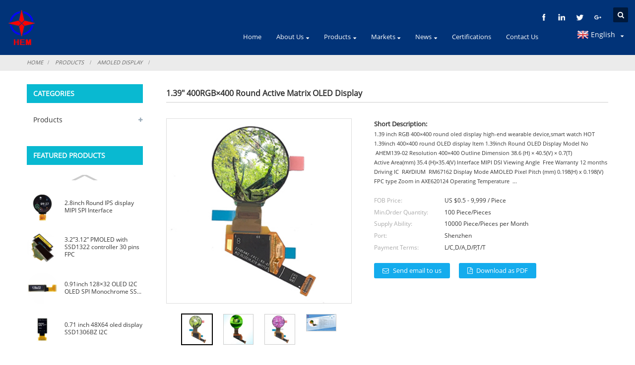

--- FILE ---
content_type: text/html; charset=UTF-8
request_url: http://www.hesoled.com/1-39-round-oled-display.html
body_size: 10344
content:
<!DOCTYPE html>
<html dir="ltr" lang="en">
<head>
<title>1.39&#8243; 400RGB×400 Round Active Matrix OLED Display - Jiangxi Huaersheng Technology Co.Ltd.</title>
<meta http-equiv="Content-Type" content="text/html; charset=UTF-8" />
<meta name="viewport" content="width=device-width,initial-scale=1,minimum-scale=1,maximum-scale=1,user-scalable=no">
<link rel="apple-touch-icon-precomposed" href="">
<meta name="format-detection" content="telephone=no">
<meta name="apple-mobile-web-app-capable" content="yes">
<meta name="apple-mobile-web-app-status-bar-style" content="black">
<meta property="og:url" content="http://hesoled.com/1-39-round-oled-display.html"/>
<meta property="og:title" content="1.39&#8243; 400RGB×400 Round Active Matrix OLED Display"/>
<meta property="og:description" content="1.39 inch RGB 400&#215;400 round oled display high-end wearable device,smart watch HOT

1.39inch 400×400 round OLED display



Item
1.39inch Round OLED Display


Model No
 AHEM139-02


Resolution
400×400


Outline Dimension
38.6 (H) × 40.5(V) × 0.7(T)


Active Area(mm)
35.4 (H)×35.4(V)


Interfac..."/>
<meta property="og:type" content="product"/>
<meta property="og:image" content="http://www.hesoled.com/uploads/130779761.jpg"/>
<meta property="og:site_name" content="http://www.hesoled.com/"/>
<link href="http://www.hesoled.com/wp-content/themes/theme174/main.css" rel="stylesheet">
<link href="http://www.hesoled.com/wp-content/themes/theme174/style.css" rel="stylesheet">
<script src="http://www.hesoled.com/wp-content/themes/theme174/js/jquery.min.js"></script> 
<script type="text/javascript" src="http://www.hesoled.com/wp-content/themes/theme174/js/validform.min.js"></script>
<script type='text/javascript' src='http://www.hesoled.com/wp-content/themes/theme174/js/jquery.themepunch.tools.min.js'></script>
<script src="http://www.hesoled.com/wp-content/themes/theme174/js/common.js"></script>
<script src="http://www.hesoled.com/wp-content/themes/theme174/js/wow.js"></script>
<script type="text/javascript" src="http://www.hesoled.com/wp-content/themes/theme174/js/bottom_service.js"></script>
<script src="http://www.hesoled.com/wp-content/themes/theme174/js/owl.carousel.js"></script>
<script type="text/javascript" src="http://www.hesoled.com/wp-content/themes/theme174/js/jquery.flexslider-min.js"></script>
<script src="http://www.hesoled.com/wp-content/themes/theme174/js/slick.min.js"></script>
<script type="text/javascript" src="http://www.hesoled.com/wp-content/themes/theme174/js/jquery.fancybox-1.3.4.js"></script>
<script type="text/javascript" src="http://www.hesoled.com/wp-content/themes/theme174/js/cloud-zoom.1.0.3.js"></script>
<script src="http://www.hesoled.com/wp-content/themes/theme174/js/jquery.cookie.js"></script>
 <!--<script type='text/javascript' src='http://www.hesoled.com/wp-content/themes/theme174/js/jquery.mousewheel.min.js'></script> -->

<!--[if lt IE 9]>
<script src="http://www.hesoled.com/wp-content/themes/theme174/js/html5.js"></script>
<![endif]-->
<link type="text/css" rel="stylesheet" href="https://www.hesoled.com/admin/custom_service_3/custom_service_off.css" />
<link type="text/css" rel="stylesheet" href="https://www.hesoled.com/admin/custom_service_3/bottom_service.css" />
<link rel="shortcut icon" href="http://www.hesoled.com/uploads/c0f85347.png" />
<link rel="stylesheet" type="text/css" media="screen" href="http://www.hesoled.com/wp-content/plugins/down-as-pdf/hacklog-down-as-pdf.css" />


<meta name="description" content="1.39 inch RGB 400x400 round oled display high-end wearable device,smart watch HOT 1.39inch 400×400 round OLED" />

<meta name="keywords" content="1.39'' amoled display,circule oled display,round oled display,amoled display" />


</head>

<body>
<div class="container">
<header class="head-wrapper">
    <div class="tasking"></div>
    <section class="head-inner">
        <div class="layout head-layout">
            <div class="logo">
                <span class="logo-img"><a href="http://www.hesoled.com/"><img src="http://www.hesoled.com/uploads/7bb94dd23.png" alt="华尔升LOGO"></a></span>
            </div>
             <script type="text/javascript">
function changeuRL(link){
	var curUrl=document.location.href; 
 	var oldUrl='http://www.hesoled.com/';
 	var lgArr=['fr/','de/','pt/','es/','ru/','ko/','ar/','ga/','ja/','el/','tr/','it/','da/','ro/','id/','cs/','af/','sv/','pl/','eu/','ca/','eo/','hi/','lo/','sq/','am/','hy/','az/','be/','bn/','bs/','bg/','ceb/','ny/','co/','hr/','nl/','et/','tl/','fi/','fy/','gl/','ka/','gu/','ht/','ha/','haw/','iw/','hmn/','hu/','is/','ig/','jw/','kn/','kk/','km/','ku/','ky/','la/','lv/','lt/','lb/','mk/','mg/','ms/','ml/','mt/','mi/','mr/','mn/','my/','ne/','no/','ps/','fa/','pa/','sr/','st/','si/','sk/','sl/','so/','sm/','gd/','sn/','sd/','su/','sw/','tg/','ta/','te/','th/','uk/','ur/','uz/','vi/','cy/','xh/','yi/','yo/','zu/','zh-CN/','zh-TW/']; 


	$.each(lgArr,function(i,lenItem){  
		var lgUrl=oldUrl.toString()+lenItem;
		if(curUrl.indexOf(lgUrl)!=-1){
			link.each(function(i){
				if(!$(this).parents().hasClass('language-flag')){
					var iLink;
					if($(this).prop('href')){
						iLink=$(this).prop('href');
					}
					if(String(iLink).indexOf(oldUrl)!=-1 &&  String(iLink).indexOf(lgUrl)==-1 && curUrl.indexOf(lgUrl)!=-1){
						var newLink=iLink.replace(oldUrl,lgUrl);
						$(this).attr('href',newLink);
					}
				}
			})
		}
	}); 
}
$(function(){
	changeuRL($('a'));
})
</script>
<link href="http://www.hesoled.com/admin/language/language.css" rel="stylesheet">
<script src="http://www.hesoled.com/admin/language/language.js"></script>
<div class="change-language ensemble">
  <div class="change-language-info">
    <div class="change-language-title medium-title">
       <div class="language-flag language-flag-en"><a href="http://www.hesoled.com"><b class="country-flag"></b><span>English</span> </a></div>
       <b class="language-icon"></b> 
    </div>
	<div class="change-language-cont sub-content">
        <div class="empty"></div>
    </div>
  </div>
</div>            <nav class="nav-bar">
                <div class="nav-wrap">
                    <ul class="gm-sep nav">
        <li><a href="http://home" class='menu-image-title-after'><em>Home</em></a></li>
<li><a href="http://www.hesoled.com/about-us/" class='menu-image-title-after'><em>About Us</em></a>
<ul class="sub-menu">
	<li><a href="http://www.hesoled.com/about-us/company-history/" class='menu-image-title-after'><em>Company History</em></a></li>
	<li><a href="http://www.hesoled.com/about-us/company-culture/" class='menu-image-title-after'><em>Company Culture</em></a></li>
	<li><a href="http://www.hesoled.com/about-us/company-visiting/" class='menu-image-title-after'><em>Company Visiting</em></a></li>
	<li><a href="http://www.hesoled.com/about-us/quality-control/" class='menu-image-title-after'><em>Quality Control</em></a></li>
	<li><a href="http://www.hesoled.com/about-us/partners/" class='menu-image-title-after'><em>Partners</em></a></li>
</ul>
</li>
<li class="current-post-ancestor"><a href="http://www.hesoled.com/products/" class='menu-image-title-after'><em>Products</em></a>
<ul class="sub-menu">
	<li class="current-post-ancestor current-menu-parent"><a href="http://www.hesoled.com/products/amoled-display/" class='menu-image-title-after'><em>AMOLED Display</em></a></li>
	<li><a href="http://www.hesoled.com/products/pmoled-display/" class='menu-image-title-after'><em>PMOLED Display</em></a></li>
	<li><a href="http://www.hesoled.com/products/graphic-lcd-display/" class='menu-image-title-after'><em>Graphic LCD Display</em></a></li>
	<li><a href="http://www.hesoled.com/products/alphanumeric-lcd-display/" class='menu-image-title-after'><em>Alphanumeric LCD Display</em></a></li>
	<li><a href="http://www.hesoled.com/products/segment-lcd-display/" class='menu-image-title-after'><em>Segment LCD Display</em></a></li>
	<li><a href="http://www.hesoled.com/products/customized-lcd-display/" class='menu-image-title-after'><em>Customized LCD Display</em></a></li>
	<li><a href="/va-lcd-2.html" class='menu-image-title-after'><em>VA LCD Display</em></a></li>
	<li><a href="http://www.hesoled.com/products/tft-lcd-display/" class='menu-image-title-after'><em>TFT LCD Display</em></a></li>
</ul>
</li>
<li><a href="http://www.hesoled.com/markets/" class='menu-image-title-after'><em>Markets</em></a>
<ul class="sub-menu">
	<li><a href="http://www.hesoled.com/energy-meter/" class='menu-image-title-after'><em>Electricity  Meter</em></a></li>
	<li><a href="http://www.hesoled.com/markets/automotive/" class='menu-image-title-after'><em>Automotive</em></a></li>
	<li><a href="http://www.hesoled.com/markets/medical/" class='menu-image-title-after'><em>Medical</em></a></li>
	<li><a href="http://www.hesoled.com/markets/industrial/" class='menu-image-title-after'><em>Industrial</em></a></li>
	<li><a href="http://www.hesoled.com/markets/wearable-design/" class='menu-image-title-after'><em>Wearable Design</em></a></li>
	<li><a href="http://www.hesoled.com/markets/pos/" class='menu-image-title-after'><em>Pos</em></a></li>
</ul>
</li>
<li><a href="/news/" class='menu-image-title-after'><em>News</em></a>
<ul class="sub-menu">
	<li><a href="http://www.hesoled.com/news_catalog/company-news/" class='menu-image-title-after'><em>Company News</em></a></li>
	<li><a href="http://www.hesoled.com/news_catalog/industrial-news/" class='menu-image-title-after'><em>Industrial News</em></a></li>
	<li><a href="http://www.hesoled.com/news_catalog/exhibitions/" class='menu-image-title-after'><em>Exhibitions</em></a></li>
</ul>
</li>
<li><a href="http://www.hesoled.com/certifications/" class='menu-image-title-after'><em>Certifications</em></a></li>
<li><a href="http://www.hesoled.com/contact-us/" class='menu-image-title-after'><em>Contact Us</em></a></li>
      </ul>
                </div>
            </nav>
            <div class="topr">
                <ul class="social-list">
                  <li><a target="_blank" href=""><i class="sc-ico"><img src="http://www.hesoled.com/uploads/412f3928.png" alt="sns01"></i></a></li>
<li><a target="_blank" href=""><i class="sc-ico"><img src="http://www.hesoled.com/uploads/a3f91cf3.png" alt="sns03"></i></a></li>
<li><a target="_blank" href=""><i class="sc-ico"><img src="http://www.hesoled.com/uploads/7189078c.png" alt="sns02"></i></a></li>
<li><a target="_blank" href=""><i class="sc-ico"><img src="http://www.hesoled.com/uploads/400f8e40.png" alt="sns04"></i></a></li>
                </ul> 
                <div class="head-search">
                    <div class="head-search-form">
                       <form  action="https://www.hesoled.com/index.php" method="get">
                    <input class="search-ipt" type="text" placeholder="search..." name="s" id="s" />
                    <input type="hidden" name="cat" value="490"/>
                    <input class="search-btn" type="submit" id="searchsubmit" value="&#xf002;" />
                  </form>
                    </div>
                    <span class="search-toggle"></span>
                </div>               
            </div>
        </div>
    </section>
</header>    	
 


		<nav class="path-bar">
              <ul class="path-nav">
             <li> <a itemprop="breadcrumb" href="http://www.hesoled.com">Home</a></li><li> <a itemprop="breadcrumb" href="http://www.hesoled.com/products/" title="Products">Products</a> </li><li> <a itemprop="breadcrumb" href="http://www.hesoled.com/products/amoled-display/" title="AMOLED Display">AMOLED Display</a> </li><li> </li>
              </ul>
        </nav>
    
        <div id="loading"></div> 
 <section class="main_content">
    <div class="layout">
    			 <!-- aside begin -->
    	
<aside class="aside">
<section class="aside-wrap">

          <section class="side-widget">
             <div class="side-tit-bar">
                <h4 class="side-tit">Categories</h4>
             </div>
              <ul class="side-cate">
               <li class="current-post-ancestor"><a href="http://www.hesoled.com/products/" class='menu-image-title-after'><em>Products</em></a>
<ul class="sub-menu">
	<li class="current-post-ancestor current-menu-parent"><a href="http://www.hesoled.com/products/amoled-display/" class='menu-image-title-after'><em>AMOLED Display</em></a></li>
	<li><a href="http://www.hesoled.com/products/pmoled-display/" class='menu-image-title-after'><em>PMOLED Display</em></a></li>
	<li><a href="http://www.hesoled.com/products/graphic-lcd-display/" class='menu-image-title-after'><em>Graphic LCD Display</em></a></li>
	<li><a href="http://www.hesoled.com/products/segment-lcd-display/" class='menu-image-title-after'><em>Segment LCD Display</em></a></li>
	<li><a href="http://www.hesoled.com/products/alphanumeric-lcd-display/" class='menu-image-title-after'><em>Alphanumeric LCD Display</em></a></li>
	<li><a href="http://www.hesoled.com/products/customized-lcd-display/" class='menu-image-title-after'><em>Customized LCD Display</em></a></li>
	<li><a href="/va-lcd-2.html" class='menu-image-title-after'><em>VA LCD Display</em></a></li>
	<li><a href="http://www.hesoled.com/products/tft-lcd-display/" class='menu-image-title-after'><em>TFT LCD Display</em></a></li>
</ul>
</li>
                </ul>
     
          </section>

		  <div class="side-widget">
                <div class="side-tit-bar">
                <h2 class="side-tit">Featured products</h2>
                </div>
                <div class="side-product-items">
                <span  class="btn-prev"></span>
         			<div class="items_content">
                     <ul class="gm-sep">
<li class="side_product_item"><figure>
                             <a  class="item-img" href="http://www.hesoled.com/2-8inch-round-ips-display-mipi-spi-interface.html"><img src="http://www.hesoled.com/uploads/aa4364a3-300x300.jpg" alt="2.8inch Round IPS display MIPI SPI Interface"></a>
                              <figcaption><a href="http://www.hesoled.com/2-8inch-round-ips-display-mipi-spi-interface.html">2.8inch Round IPS display MIPI SPI Interface</a></figcaption>
                          </figure>
                          </li>
                       
<li class="side_product_item"><figure>
                             <a  class="item-img" href="http://www.hesoled.com/3-23-12-pmoled-with-ssd1322-controller-30-pins-fpc.html"><img src="http://www.hesoled.com/uploads/90aa47a4-300x300.jpg" alt="3.2”3.12” PMOLED with SSD1322 controller 30 pins FPC"></a>
                              <figcaption><a href="http://www.hesoled.com/3-23-12-pmoled-with-ssd1322-controller-30-pins-fpc.html">3.2”3.12” PMOLED with SSD1322 controller 30 pins FPC</a></figcaption>
                          </figure>
                          </li>
                       
<li class="side_product_item"><figure>
                             <a  class="item-img" href="http://www.hesoled.com/0-91inch-128x32-oled-i2c-oled-spi-monochrome-ssd1306-for-wearable-device.html"><img src="http://www.hesoled.com/uploads/9aad0782-300x300.jpg" alt="0.91inch 128&#215;32 OLED I2C OLED SPI Monochrome SSD1306 For Wearable Device"></a>
                              <figcaption><a href="http://www.hesoled.com/0-91inch-128x32-oled-i2c-oled-spi-monochrome-ssd1306-for-wearable-device.html">0.91inch 128&#215;32 OLED I2C OLED SPI Monochrome SS...</a></figcaption>
                          </figure>
                          </li>
                       
<li class="side_product_item"><figure>
                             <a  class="item-img" href="http://www.hesoled.com/0-71-inch-48x64-oled-display-ssd1306bz-i2c.html"><img src="http://www.hesoled.com/uploads/60bd7e95-300x300.jpg" alt="0.71 inch 48X64 oled display SSD1306BZ I2C"></a>
                              <figcaption><a href="http://www.hesoled.com/0-71-inch-48x64-oled-display-ssd1306bz-i2c.html">0.71 inch 48X64 oled display SSD1306BZ I2C</a></figcaption>
                          </figure>
                          </li>
                       
<li class="side_product_item"><figure>
                             <a  class="item-img" href="http://www.hesoled.com/1-43-466x466-amoled-oncell.html"><img src="http://www.hesoled.com/uploads/0cf36a81-300x232.jpg" alt="1.43” (466X466) AMOLED Oncell"></a>
                              <figcaption><a href="http://www.hesoled.com/1-43-466x466-amoled-oncell.html">1.43” (466X466) AMOLED Oncell</a></figcaption>
                          </figure>
                          </li>
                       
<li class="side_product_item"><figure>
                             <a  class="item-img" href="http://www.hesoled.com/1-54inch-tft-lcd-panel-module-transmissive-tft-ips-screen-240x240-with-capative-touch-panel.html"><img src="http://www.hesoled.com/uploads/094d9be4-300x225.png" alt="1.54inch TFT LCD panel module Transmissive TFT IPS Screen 240&#215;240 with Capative Touch Panel"></a>
                              <figcaption><a href="http://www.hesoled.com/1-54inch-tft-lcd-panel-module-transmissive-tft-ips-screen-240x240-with-capative-touch-panel.html">1.54inch TFT LCD panel module Transmissive TFT IPS S...</a></figcaption>
                          </figure>
                          </li>
                       
<li class="side_product_item"><figure>
                             <a  class="item-img" href="http://www.hesoled.com/480x360-mipi-interface-2-0-inch-tft-lcd-module-with-ips.html"><img src="http://www.hesoled.com/uploads/64233716-240x300.jpg" alt="480&#215;360  MIPI Interface 2.0 inch TFT lcd module with IPS"></a>
                              <figcaption><a href="http://www.hesoled.com/480x360-mipi-interface-2-0-inch-tft-lcd-module-with-ips.html">480&#215;360  MIPI Interface 2.0 inch TFT lcd module...</a></figcaption>
                          </figure>
                          </li>
                       
<li class="side_product_item"><figure>
                             <a  class="item-img" href="http://www.hesoled.com/240240-circular-ips-tft-lcd-display-module-gc9a01-with-spi-mcu8bit-interface.html"><img src="http://www.hesoled.com/uploads/f62559dd-300x300.jpg" alt="240*240 Circular IPS TFT LCD Display Module GC9A01 with SPI MCU8bit Interface"></a>
                              <figcaption><a href="http://www.hesoled.com/240240-circular-ips-tft-lcd-display-module-gc9a01-with-spi-mcu8bit-interface.html">240*240 Circular IPS TFT LCD Display Module GC9A01 w...</a></figcaption>
                          </figure>
                          </li>
                       
<li class="side_product_item"><figure>
                             <a  class="item-img" href="http://www.hesoled.com/0-95-inch-oled-display-module-65k-color-ssd1331-oled-rgb-straight-pin-header.html"><img src="http://www.hesoled.com/uploads/e04cf641-300x300.jpg" alt="0.95 inch OLED display module 65K Color ssd1331 OLED RGB Straight pin header"></a>
                              <figcaption><a href="http://www.hesoled.com/0-95-inch-oled-display-module-65k-color-ssd1331-oled-rgb-straight-pin-header.html">0.95 inch OLED display module 65K Color ssd1331 OLED...</a></figcaption>
                          </figure>
                          </li>
                       
<li class="side_product_item"><figure>
                             <a  class="item-img" href="http://www.hesoled.com/lcd-display-panel-hem19264-05.html"><img src="http://www.hesoled.com/uploads/61ca2d84-300x168.jpg" alt="LCD Display Panel HEM19264-05"></a>
                              <figcaption><a href="http://www.hesoled.com/lcd-display-panel-hem19264-05.html">LCD Display Panel HEM19264-05</a></figcaption>
                          </figure>
                          </li>
                       
<li class="side_product_item"><figure>
                             <a  class="item-img" href="http://www.hesoled.com/160160-graphic-lcd-display-hem160160-lcd-factory.html"><img src="http://www.hesoled.com/uploads/f5ca367c-300x281.jpg" alt="160160 COG Graphic LCD Display HEM160160 LCD Factory"></a>
                              <figcaption><a href="http://www.hesoled.com/160160-graphic-lcd-display-hem160160-lcd-factory.html">160160 COG Graphic LCD Display HEM160160 LCD Factory</a></figcaption>
                          </figure>
                          </li>
                       
<li class="side_product_item"><figure>
                             <a  class="item-img" href="http://www.hesoled.com/12864-lcd-display-for-telephone.html"><img src="http://www.hesoled.com/uploads/040f8cf1-300x209.jpg" alt="12864 LCD Display for Telephone"></a>
                              <figcaption><a href="http://www.hesoled.com/12864-lcd-display-for-telephone.html">12864 LCD Display for Telephone</a></figcaption>
                          </figure>
                          </li>
                       
<li class="side_product_item"><figure>
                             <a  class="item-img" href="http://www.hesoled.com/square-lcd-display-4inch-720720dots-tft-lcd-display-ips.html"><img src="http://www.hesoled.com/uploads/c2ffd5b8-300x151.png" alt="Square lcd display 4inch 720*720dots tft lcd display IPS"></a>
                              <figcaption><a href="http://www.hesoled.com/square-lcd-display-4inch-720720dots-tft-lcd-display-ips.html">Square lcd display 4inch 720*720dots tft lcd display...</a></figcaption>
                          </figure>
                          </li>
                       
<li class="side_product_item"><figure>
                             <a  class="item-img" href="http://www.hesoled.com/2-1inch-round-shape-tft-lcd-display.html"><img src="http://www.hesoled.com/uploads/8d82a4f7-300x211.jpg" alt="2.1inch round shape TFT LCD display with Capative Touch Panel MIPI Interface"></a>
                              <figcaption><a href="http://www.hesoled.com/2-1inch-round-shape-tft-lcd-display.html">2.1inch round shape TFT LCD display with Capative To...</a></figcaption>
                          </figure>
                          </li>
                       
<li class="side_product_item"><figure>
                             <a  class="item-img" href="http://www.hesoled.com/va-digital-car-lcd-monitors.html"><img src="http://www.hesoled.com/uploads/b82e060c-209x300.jpg" alt="VA digital car LCD monitors"></a>
                              <figcaption><a href="http://www.hesoled.com/va-digital-car-lcd-monitors.html">VA digital car LCD monitors</a></figcaption>
                          </figure>
                          </li>
                       
<li class="side_product_item"><figure>
                             <a  class="item-img" href="http://www.hesoled.com/1-22-circular-tft-lcd-display.html"><img src="http://www.hesoled.com/uploads/0dda63f5-300x300.jpg" alt="1.22&#8221; circular TFT LCD Display"></a>
                              <figcaption><a href="http://www.hesoled.com/1-22-circular-tft-lcd-display.html">1.22&#8221; circular TFT LCD Display</a></figcaption>
                          </figure>
                          </li>
                       
<li class="side_product_item"><figure>
                             <a  class="item-img" href="http://www.hesoled.com/liquid-crystal-display-lcd-customize.html"><img src="http://www.hesoled.com/uploads/d6e98fd2-225x300.jpg" alt="Liquid Crystal Display LCD customize"></a>
                              <figcaption><a href="http://www.hesoled.com/liquid-crystal-display-lcd-customize.html">Liquid Crystal Display LCD customize</a></figcaption>
                          </figure>
                          </li>
                       
<li class="side_product_item"><figure>
                             <a  class="item-img" href="http://www.hesoled.com/128x64-graphic-lcd-display-12864-graphic-lcd.html"><img src="http://www.hesoled.com/uploads/79a2f3e7-300x168.jpg" alt="128&#215;64 Graphic LCD Display, 12864 Graphic LCD"></a>
                              <figcaption><a href="http://www.hesoled.com/128x64-graphic-lcd-display-12864-graphic-lcd.html">128&#215;64 Graphic LCD Display, 12864 Graphic LCD</a></figcaption>
                          </figure>
                          </li>
                       
                  
                    </ul>
                 </div>
                <span  class="btn-next"></span>
                </div>
            </div>
		  
<section class="aside-wrap">
	  </aside>           <!--// aisde end -->
           
           <!-- main begin -->
           <section class="main" >
           
      <div class="main-tit-bar">
                <h1 class="title">1.39&#8243; 400RGB×400 Round Active Matrix OLED Display</h1>
               
            </div>
              <!-- product info -->
              <section class="product-intro">

<div class="product-view" >
<!-- Piliang S-->
<!-- Piliang E-->
<div class="product-image"><a class="cloud-zoom" id="zoom1" data-zoom="adjustX:0, adjustY:0" href="http://www.hesoled.com/uploads/130779761.jpg">
<img src="http://www.hesoled.com/uploads/130779761.jpg" itemprop="image" title="" alt="1.39&#8243; 400RGB×400 Round Active Matrix OLED Display Featured Image" style="width:100%" /></a>
</div>
             <div class="image-additional">
                <ul class="image-items">
                  
                    <li  class="image-item  current"><a class="cloud-zoom-gallery item"  href="http://www.hesoled.com/uploads/130779761.jpg" data-zoom="useZoom:zoom1, smallImage:http://www.hesoled.com/uploads/130779761.jpg"><img src="http://www.hesoled.com/uploads/130779761.jpg" alt="1.39&#8243; 400RGB×400 Round Active Matrix OLED Display" /></a></li>
                    <li  class="image-item  "><a class="cloud-zoom-gallery item"  href="http://www.hesoled.com/uploads/6b9a54e5.jpg" data-zoom="useZoom:zoom1, smallImage:http://www.hesoled.com/uploads/6b9a54e5.jpg"><img src="http://www.hesoled.com/uploads/6b9a54e5.jpg" alt="1.39&#8243; 400RGB×400 Round Active Matrix OLED Display" /></a></li>
                    <li  class="image-item  "><a class="cloud-zoom-gallery item"  href="http://www.hesoled.com/uploads/2a0db0df.jpg" data-zoom="useZoom:zoom1, smallImage:http://www.hesoled.com/uploads/2a0db0df.jpg"><img src="http://www.hesoled.com/uploads/2a0db0df-300x300.jpg" alt="1.39&#8243; 400RGB×400 Round Active Matrix OLED Display" /></a></li>
                    <li  class="image-item  "><a class="cloud-zoom-gallery item"  href="http://www.hesoled.com/uploads/3ad3ce7b.jpg" data-zoom="useZoom:zoom1, smallImage:http://www.hesoled.com/uploads/3ad3ce7b.jpg"><img src="http://www.hesoled.com/uploads/3ad3ce7b-300x168.jpg" alt="1.39&#8243; 400RGB×400 Round Active Matrix OLED Display" /></a></li>
			 </ul>
            </div>
            
            
</div>
<script>
nico_cloud_zoom();
</script>
<section class="product-summary">


 <div class="product-meta">
                
                


<h3>Short Description:</h3>
<p>1.39 inch RGB 400&#215;400 round oled display high-end wearable device,smart watch HOT

1.39inch 400×400 round OLED display



Item
1.39inch Round OLED Display


Model No
 AHEM139-02


Resolution
400×400


Outline Dimension
38.6 (H) × 40.5(V) × 0.7(T)


Active Area(mm)
35.4 (H)×35.4(V)


Interface
MIPI DSI


Viewing Angle
 Free


Warranty
12 months


Driving IC
 RAYDIUM  RM67162


Display Mode
AMOLED


Pixel Pitch (mm)
0.198(H) x 0.198(V)


FPC type
Zoom in AXE620124


Operating Temperature
 ...</p>
<br />
			 <li><em>FOB Price: </em> US $0.5 - 9,999 / Piece </li>
			 <li><em>Min.Order Quantity: </em> 100 Piece/Pieces</li>
			 <li><em>Supply Ability: </em> 10000 Piece/Pieces per Month</li>
			 <li><em>Port: </em> Shenzhen</li>
			 <li><em>Payment Terms: </em> L/C,D/A,D/P,T/T</li>
	</div>
<div class="gm-sep product-btn-wrap">
    <a href="javascript:" onclick="showMsgPop();" class="email">Send email to us</a>
    <a href="http://www.hesoled.com/wp-content/plugins/down-as-pdf/generate.php?id=1274" target="_blank" rel="external nofollow"   class="pdf">Download as PDF</a>
</div>

<div class="share-this"><div class="addthis_sharing_toolbox"></div><script type="text/javascript" src="//s7.addthis.com/js/300/addthis_widget.js#pubid=ra-542380e974172b9d" async="async"></script></div>
</section>
              </section>


              
<section class="tab-content-wrap product-detail">
                 <div class="tab-title-bar detail-tabs">
                    <h2 class="tab-title title current"><span>Product Detail</span></h2>
					

		
                  	<h2 class="tab-title title"><span></span></h2>

                 </div>
                 <section class="tab-panel-wrap">
                 <section class="tab-panel disabled entry">
                 	                 <section class="tab-panel-content">
				 
				

<p><strong><span style="font-size: large;">1.39 inch RGB 400&#215;400 round oled display high-end wearable device,smart watch HOT</span></strong></p>
<p><a href="https://www.hesoled.com/uploads/e39deafb.jpg"><img class="alignnone size-full wp-image-1276" alt="201805111547329836655" src="https://www.hesoled.com/uploads/e39deafb.jpg" /></a></p>
<p><strong>1.39inch 400×400 round OLED display</strong></p>
<table>
<tbody>
<tr>
<td align="center" valign="top" width="192">Item</td>
<td align="center" valign="top" width="317">1.39inch<strong> </strong>Round OLED Display</td>
</tr>
<tr>
<td align="center" valign="top" width="192">Model No</td>
<td align="center" valign="top" width="317"> AHEM139-02</td>
</tr>
<tr>
<td align="center" valign="top" width="192">Resolution</td>
<td align="center" valign="top" width="317">400×400</td>
</tr>
<tr>
<td align="center" valign="top" width="192">Outline Dimension</td>
<td align="center" valign="top" width="317">38.6 (H) × 40.5(V) × 0.7(T)</td>
</tr>
<tr>
<td align="center" valign="top" width="192">Active Area(mm)</td>
<td align="center" valign="top" width="317">35.4 (H)×35.4(V)</td>
</tr>
<tr>
<td rowspan="1" colspan="1" align="center" valign="top" width="192">Interface</td>
<td rowspan="1" colspan="1" align="center" valign="top" width="317">MIPI DSI</td>
</tr>
<tr>
<td rowspan="1" colspan="1" align="center" valign="top" width="192">Viewing Angle</td>
<td rowspan="1" colspan="1" align="center" valign="top" width="317"> Free</td>
</tr>
<tr>
<td rowspan="1" colspan="1" align="center" valign="top" width="192">Warranty</td>
<td rowspan="1" colspan="1" align="center" valign="top" width="317">12 months</td>
</tr>
<tr>
<td rowspan="1" colspan="1" align="center" valign="top" width="192">Driving IC</td>
<td rowspan="1" colspan="1" align="center" valign="top" width="317"> RAYDIUM  RM67162</td>
</tr>
<tr>
<td rowspan="1" colspan="1" align="center" valign="top" width="192">Display Mode</td>
<td rowspan="1" colspan="1" align="center" valign="top" width="317">AMOLED</td>
</tr>
<tr>
<td rowspan="1" colspan="1" align="center" valign="top" width="192">Pixel Pitch (mm)</td>
<td rowspan="1" colspan="1" align="center" valign="top" width="317">0.198(H) x 0.198(V)</td>
</tr>
<tr>
<td rowspan="1" colspan="1" align="center" valign="top" width="192">FPC type</td>
<td rowspan="1" colspan="1" align="center" valign="top" width="317">Zoom in AXE620124</td>
</tr>
<tr>
<td rowspan="1" colspan="1" align="center" valign="top" width="192">Operating Temperature</td>
<td rowspan="1" colspan="1" align="center" valign="top" width="317"> -20 to +60℃</td>
</tr>
<tr>
<td rowspan="1" colspan="1" align="center" valign="top" width="192">Storage Temperature</td>
<td rowspan="1" colspan="1" align="center" valign="top" width="317"> -30 to +70℃</td>
</tr>
<tr>
<td rowspan="1" colspan="1" align="center" valign="top" width="192">Response time</td>
<td rowspan="1" colspan="1" align="center" valign="top" width="317">10 to 20ms</td>
</tr>
<tr>
<td rowspan="1" colspan="1" align="center" valign="top" width="192">Color Depth</td>
<td rowspan="1" colspan="1" align="center" valign="top" width="317">  16.7M</td>
</tr>
<tr>
<td rowspan="1" colspan="1" align="center" valign="top" width="192">Brightness</td>
<td rowspan="1" colspan="1" align="center" valign="top" width="317">300 nits</td>
</tr>
</tbody>
</table>
<p><span style="font-size: large;"><strong> OLED Advantages:</strong></span></p>
<p><a href="https://www.hesoled.com/uploads/2f9edd97.jpg"><img class="alignnone size-full wp-image-1277" alt="201805111541209217332" src="https://www.hesoled.com/uploads/2f9edd97.jpg" /></a></p>
<!--<div id="downaspdf">
                    <a title="Download this Product as PDF" href="http://www.hesoled.com/wp-content/plugins/down-as-pdf/generate.php?id=1274" rel="external nofollow"><span>Download as PDF</span></a>
                </div>--> 
<div class="clear"></div>

	




<hr>
<li><b>Previous:</b> <a href="http://www.hesoled.com/1-3amoled-360rgbx360.html" rel="prev">1.3inch AMOLED  360RGB×360 display</a></li>
<li><b>Next:</b> <a href="http://www.hesoled.com/1-41-amoled-display-mipi-interface.html" rel="next">1.41&#8243;320RGB×360 AMOLED Display MIPI Interface</a></li>
<hr>	
                 </section>
				 

                 </section>
				 
				 

				 
				 
                <section class="tab-panel disabled entry">
                	<section class="tab-panel-content">
<li><a href="http://www.hesoled.com/tag/1-39-amoled-display/" rel="tag">1.39'' AMOLED Display</a></li><li><a href="http://www.hesoled.com/tag/circule-oled-display/" rel="tag">circule oled display</a></li><li><a href="http://www.hesoled.com/tag/round-oled-display/" rel="tag">Round OLED Display</a></li>                 	</section>
                 </section>
				 
 	 
				                 </section>
 </section>	               
			 
 
		  			  			  
  <section id="send-email" class="inquiry-form-wrap ct-inquiry-form"><script type="text/javascript" src="//www.globalso.site/php/app.php?widget-init-inline.js"></script></section>
<div class="goods-may-like">
 
                     <div class="goods-title-bar"><h2 class="title">RELATED PRODUCTS</h2></div>
                      <ul class="goods-items">
            <li class="product-item">
                          <figure class="item-wrap">
                         <a href="http://www.hesoled.com/1-3amoled-360rgbx360.html" title="1.3inch AMOLED  360RGB×360 display" class="item-img"><img src="http://www.hesoled.com/uploads/1cc52994-300x300.jpg" alt="1.3inch AMOLED  360RGB×360 display"></a> 
                           <figcaption class="item-info"><h3 class="item-title"><a href="http://www.hesoled.com/1-3amoled-360rgbx360.html" title="1.3inch AMOLED  360RGB×360 display">1.3inch AMOLED  360RGB×360 display</a></h3></figcaption>
                            </figure>
                        </li>

	                        
			   
                <li class="product-item">
                          <figure class="item-wrap">
                         <a href="http://www.hesoled.com/1-41-amoled-display-mipi-interface.html" title="1.41&#8243;320RGB×360 AMOLED Display MIPI Interface" class="item-img"><img src="http://www.hesoled.com/uploads/d957d50a-300x300.jpg" alt="1.41&#8243;320RGB×360 AMOLED Display MIPI Interface"></a> 
                           <figcaption class="item-info"><h3 class="item-title"><a href="http://www.hesoled.com/1-41-amoled-display-mipi-interface.html" title="1.41&#8243;320RGB×360 AMOLED Display MIPI Interface">1.41&#8243;320RGB×360 AMOLED Display MIPI Inter...</a></h3></figcaption>
                            </figure>
                        </li>

	                        
			   
                <li class="product-item">
                          <figure class="item-wrap">
                         <a href="http://www.hesoled.com/0-95amoled-180rgbx120.html" title="0.95”AMOLED  180RGB×120" class="item-img"><img src="http://www.hesoled.com/uploads/16d86980-300x300.jpg" alt="0.95”AMOLED  180RGB×120"></a> 
                           <figcaption class="item-info"><h3 class="item-title"><a href="http://www.hesoled.com/0-95amoled-180rgbx120.html" title="0.95”AMOLED  180RGB×120">0.95”AMOLED  180RGB×120</a></h3></figcaption>
                            </figure>
                        </li>

	                        
			   
                <li class="product-item">
                          <figure class="item-wrap">
                         <a href="http://www.hesoled.com/1-91-amoled-display.html" title="1.91&#8243;240RGB×536 RGB OLED Display" class="item-img"><img src="http://www.hesoled.com/uploads/a54f3caf-300x300.jpg" alt="1.91&#8243;240RGB×536 RGB OLED Display"></a> 
                           <figcaption class="item-info"><h3 class="item-title"><a href="http://www.hesoled.com/1-91-amoled-display.html" title="1.91&#8243;240RGB×536 RGB OLED Display">1.91&#8243;240RGB×536 RGB OLED Display</a></h3></figcaption>
                            </figure>
                        </li>

	                        
			   
                <li class="product-item">
                          <figure class="item-wrap">
                         <a href="http://www.hesoled.com/4-97-amoled-display.html" title="4.97&#8243;720RGB× 1280" class="item-img"><img src="http://www.hesoled.com/uploads/5735f66d-300x300.jpg" alt="4.97&#8243;720RGB× 1280"></a> 
                           <figcaption class="item-info"><h3 class="item-title"><a href="http://www.hesoled.com/4-97-amoled-display.html" title="4.97&#8243;720RGB× 1280">4.97&#8243;720RGB× 1280</a></h3></figcaption>
                            </figure>
                        </li>

	                        
			   
                <li class="product-item">
                          <figure class="item-wrap">
                         <a href="http://www.hesoled.com/5-5-amoled-display.html" title="5.49&#8243;1080RGB×1920" class="item-img"><img src="http://www.hesoled.com/uploads/7e24c1f5-300x300.jpg" alt="5.49&#8243;1080RGB×1920"></a> 
                           <figcaption class="item-info"><h3 class="item-title"><a href="http://www.hesoled.com/5-5-amoled-display.html" title="5.49&#8243;1080RGB×1920">5.49&#8243;1080RGB×1920</a></h3></figcaption>
                            </figure>
                        </li>

	                        
			   
                <li class="product-item">
                          <figure class="item-wrap">
                         <a href="http://www.hesoled.com/1-3inch-round-tft-color-lcd-display.html" title="1.3inch Round TFT Color LCD Display" class="item-img"><img src="http://www.hesoled.com/uploads/1e69e069-294x300.jpg" alt="1.3inch Round TFT Color LCD Display"></a> 
                           <figcaption class="item-info"><h3 class="item-title"><a href="http://www.hesoled.com/1-3inch-round-tft-color-lcd-display.html" title="1.3inch Round TFT Color LCD Display">1.3inch Round TFT Color LCD Display</a></h3></figcaption>
                            </figure>
                        </li>

	                        
			   
            	
	
			

       </ul>
         </div>   
              </section>   
 </div>
           </section>
           <!--// main end -->
           <div class="clear"></div>
       
        
<footer class="foot-wrapper">
    <div class="foot-items">
    <div class="layout">
    <div class="gd-row">
        <section class="foot-item foot-item-contact">
            <h2 class="foot-tit">Contact Us</h2>
            <div class="foot-cont">
                <ul class="contact-list">
                     <li class="foot_tel has-mobile-link"><a class="link" href="tel:Tel:＋86-755-28033960">Tel:＋86-755-28033960</a></li>                    <li class="foot_email"><label>Email:</label><a href="mailto:sales@hesoled.com">sales@hesoled.com</a></li>                    <li class="foot_whatsapp"><label>Whatsapp:</label>0086-189 2651 3667</li>		                                <li class="foot_addr"> R1008 10/F, Jia`anda Building, Dalang Street, 110 Huafan Road, Longhua District, Shenzhen China</li>                </ul>
            </div>
        </section>
        <section class="foot-item">
            <h2 class="foot-tit">Information</h2>
            <div class="foot-cont">
                <ul class="foot-txt-list">
                     <li><a href="http://www.hesoled.com/about-us/company-culture/" class='menu-image-title-after'><em>Company Culture</em></a></li>
<li><a href="http://www.hesoled.com/about-us/company-history/" class='menu-image-title-after'><em>Company History</em></a></li>
<li><a href="http://www.hesoled.com/about-us/company-visiting/" class='menu-image-title-after'><em>Company Visiting</em></a></li>
<li><a href="http://www.hesoled.com/about-us/partners/" class='menu-image-title-after'><em>Partners</em></a></li>
<li><a href="http://www.hesoled.com/about-us/quality-control/" class='menu-image-title-after'><em>Quality Control</em></a></li>
                </ul>
            </div>
        </section>
        <section class="foot-item foot-item-news">
            <h2 class="foot-tit">latest news</h2>
            <div class="foot-cont">
                
                        <div class="new-item">   
          <span class="img"><a href="http://www.hesoled.com/news/huaersheng-haresan-moving-notice"><img src="http://www.hesoled.com/uploads/c7eef4db-300x225.jpg" alt="HUAERSHENG HARESAN MOVING NOTICE"></a></span>          <figcaption class="item-info">
            <time class="date">02/06/22</time>
            <h3 class="title"><a href="http://www.hesoled.com/news/huaersheng-haresan-moving-notice">HUAERSHENG HARESAN MOVING NOTICE</a></h3>
          </figcaption>
        </div>
                 <div class="new-item">   
          <span class="img"><a href="http://www.hesoled.com/news/haresan-lcd-displays-for-non-contact-ir-digital-thermometer-to-measure-2019-ncov"><img src="http://www.hesoled.com/uploads/b4455e64-300x300.png" alt="Haresan LCD Displays for Non-contact IR digital thermometer to measure 2019-nCoV"></a></span>          <figcaption class="item-info">
            <time class="date">16/03/20</time>
            <h3 class="title"><a href="http://www.hesoled.com/news/haresan-lcd-displays-for-non-contact-ir-digital-thermometer-to-measure-2019-ncov">Haresan LCD Displays for Non-contact IR d...</a></h3>
          </figcaption>
        </div>
                 <div class="new-item">   
          <span class="img"><a href="http://www.hesoled.com/news/monochrome-lcd-with-touch-function-insidenew-technology"><img src="http://www.hesoled.com/uploads/3ed852fa-300x300.jpg" alt="Monochrome LCD With Touch Function Inside/New Technology"></a></span>          <figcaption class="item-info">
            <time class="date">28/06/19</time>
            <h3 class="title"><a href="http://www.hesoled.com/news/monochrome-lcd-with-touch-function-insidenew-technology">Monochrome LCD With Touch Function Inside...</a></h3>
          </figcaption>
        </div>
                 <div class="new-item">   
          <span class="img"><a href="http://www.hesoled.com/news/no-moq-12864-graphic-lcd-display-in-stock"><img src="http://www.hesoled.com/uploads/a6da93d5-300x134.jpg" alt="No MOQ 12864 Graphic LCD Display in Stock"></a></span>          <figcaption class="item-info">
            <time class="date">04/03/19</time>
            <h3 class="title"><a href="http://www.hesoled.com/news/no-moq-12864-graphic-lcd-display-in-stock">No MOQ 12864 Graphic LCD Display in Stock</a></h3>
          </figcaption>
        </div>
                 <div class="new-item">   
          <span class="img"><a href="http://www.hesoled.com/news/a-successful-ces-exhibition-for-haresan-lcd-and-oled-displays"><img src="http://www.hesoled.com/uploads/addc1549-300x127.jpg" alt="A Successful CES Exhibition for Haresan LCD and OLED displays"></a></span>          <figcaption class="item-info">
            <time class="date">16/01/19</time>
            <h3 class="title"><a href="http://www.hesoled.com/news/a-successful-ces-exhibition-for-haresan-lcd-and-oled-displays">A Successful CES Exhibition for Haresan L...</a></h3>
          </figcaption>
        </div>
                     </div>
        </section>
    </div>
    </div>
    </div>
    <div class="foot-bar">
        <div class="layout">
            
            <div class="copyright"><div class="transall"></div>© Copyright - 2006-2024 HARESAN : All Rights Reserved.  Haresan 
HuaErSheng 
HEM LCD Display </div>
        </div>
    </div>
</footer>

              
                             
<aside class="scrollsidebar" id="scrollsidebar"> 
  <section class="side_content">
    <div class="side_list">
    	<header class="hd"><img src="https://www.hesoled.com/admin/custom_service/title_pic.png" alt="Online Inuiry"/></header>
        <div class="cont">
		<li><a class="email" href="javascript:" onclick="showMsgPop();">Send Email</a></li>
		<li><a target="_blank" class="skype" href="skype:Ledyolanda?chat">Yolanda</a></li>

	     </div>
		 <div class="t-code"><img src="https://api.qrserver.com/v1/create-qr-code/?size=100x100&data=http://hesoled.com/1-39-round-oled-display.html" alt="QR: 1.39&#8243; 400RGB×400 Round Active Matrix OLED Display"/><br/><center>QR Code</center></div>
            
        <div class="side_title"><a  class="close_btn"><span>x</span></a></div>
    </div>
  </section>
  <div class="show_btn"></div>
</aside>            
<section class="inquiry-pop-bd">
           <section class="inquiry-pop">
                <i class="ico-close-pop" onClick="hideMsgPop();"></i>
 <script type="text/javascript" src="//www.globalso.site/php/app.php?widget-init-inline.js"></script>
           </section>
</section>
<script type="text/javascript" src="http://www.hesoled.com/admin/custom_service_3/custom_service.js"></script>
            <script type="text/javascript"> 
            $(function() { 
                $("#scrollsidebar").fix({
                    float : 'right',
                    durationTime : 400 
          });
   $('input[name=refer]').val(window.location.href);

            });
            </script>
 
 
 <style>
.mo_whatsapp{ display:block;}
.pc_whatsapp{ display:block}
</style>


<div id="mo_whatsapp">
<a target="_blank" class="whatsapp_1" href="whatsapp://send?phone=8618926513667">
                  <div class="whatsapp_1 whatsapp whatsapp-bottom left" style="background-color: #25d366;">
                        <span class="whatsapp_1"  style="background-color: #25d366" >
                            <i class="whatsapp_1 whatsapp-icon" style="padding-right:0px!important;"></i>
                            WhatsApp Online Chat ! </span>
                    </div>
</a>
</div>
<script>
function pcWhatsapp(){
document.getElementById("mo_whatsapp").setAttribute("class", "pc_whatsapp")
}
function moWhatsapp(){
document.getElementById("mo_whatsapp").setAttribute("class", "mo_whatsapp")
}
if( /Android|webOS|iPhone|iPad|iPod|BlackBerry|IEMobile|Opera Mini/i.test(navigator.userAgent) ) {
  moWhatsapp()
   }else{
		pcWhatsapp()
	}
</script>
<link rel="stylesheet" id="whatsappchat-css"  href="//www.globalso.top/whatsappchat/id_whatsappchat.css" type="text/css" media="all" />


<link rel='stylesheet' id='font-awesome-css'  href='//maxcdn.bootstrapcdn.com/font-awesome/4.3.0/css/font-awesome.min.css?ver=3.6.1' type='text/css' media='all' />
<link rel='stylesheet' id='cf7ic_style-css'  href='http://www.hesoled.com/wp-content/plugins/contact-form-7-image-captcha/style.css?ver=1.0.0' type='text/css' media='all' />
<link rel='stylesheet' id='contact-form-7-css'  href='http://www.hesoled.com/wp-content/plugins/contact-form-7/includes/css/styles.css?ver=3.4.1' type='text/css' media='all' />
<link rel='stylesheet' id='menu-image-css'  href='http://www.hesoled.com/wp-content/plugins/menu-image/menu-image.css?ver=1.1' type='text/css' media='all' />
<link rel='stylesheet' id='videojs-css'  href='http://www.hesoled.com/wp-content/plugins/videojs-html5-player/videojs/video-js.css?ver=3.6.1' type='text/css' media='all' />
<link rel='stylesheet' id='videojs-style-css'  href='http://www.hesoled.com/wp-content/plugins/videojs-html5-player/videojs-html5-player.css?ver=3.6.1' type='text/css' media='all' />
<script type='text/javascript' src='http://www.hesoled.com/wp-includes/js/jquery/jquery.js?ver=1.10.2'></script>
<script type='text/javascript' src='http://www.hesoled.com/wp-includes/js/jquery/jquery-migrate.min.js?ver=1.2.1'></script>
<script type='text/javascript' src='http://www.hesoled.com/wp-content/plugins/contact-form-7/includes/js/jquery.form.min.js?ver=3.32.0-2013.04.03'></script>
<script type='text/javascript'>
/* <![CDATA[ */
var _wpcf7 = {"loaderUrl":"http:\/\/www.hesoled.com\/wp-content\/plugins\/contact-form-7\/images\/ajax-loader.gif","sending":"Sending ...","cached":"1"};
/* ]]> */
</script>
<script type='text/javascript' src='http://www.hesoled.com/wp-content/plugins/contact-form-7/includes/js/scripts.js?ver=3.4.1'></script>
<script type='text/javascript' src='http://www.hesoled.com/wp-content/plugins/easyiit_stats/js/stats_init.js?ver=20170720'></script>
<script type='text/javascript' src='http://www.hesoled.com/wp-content/plugins/videojs-html5-player/videojs/video.js?ver=3.6.1'></script>
</div>
</body>
</html>

--- FILE ---
content_type: text/css
request_url: http://www.hesoled.com/wp-content/themes/theme174/style.css
body_size: 16911
content:
@charset "utf-8";



/*--------------------------reset main.css---------------------------*/

/* font color */
body, html, input, button, textarea,a{color:#333;}
a:hover{color:#09b9d1;}
a{
    -webkit-transition: all .3s ease;
    -o-transition: all .3s ease;
    transition: all .3s ease;
}


/* font family */
@font-face {
    font-family: 'opensans';
    src: url('fonts/opensans/opensans.eot');
    src: url('fonts/opensans/opensans.eot?#iefix') format('embedded-opentype'), url('fonts/opensans/opensans.woff2') format('woff2'), url('fonts/opensans/opensans.woff') format('woff'), url('fonts/opensans/opensans.ttf') format('truetype')
}
html,
body{
    font-family: 'opensans';
}
.index-title-bar .index-title,
.inquiry-panel .layer-title{
    font-weight: normal;
    font-family: 'SourceSansProBold';
}
.index-title-bar .title-desc{
    font-family: 'SourceSansProLight';
}



/* clear floating */
.gd-layer:after,
.gd-row:after,
.layer-body:after,
.head-r:after,
.nav-wrap:after,
.company-synopses ul:after,
.items-content:after,
.items_list ul:after,
.owl-stage:after,
.new-item:after,
.blog-news-list:after,
.news-item-hd:after,
.featured-list:after,
.banner-list:after,
.new-product-list:after,
.head-contact:after,
.contact-layer .contact-items:after,
.partner-list:after,
.partner-list ul:after,
.advantage-list:after,
.foot-links:after{
    content: '';
    display: block;
    height: 0;
    clear: both;
    visibility: hidden;
}
.gd-layer,
.gd-row,
.layer-body,
.head-r,
.nav-wrap,
.company-synopses ul,
.items-content,
.items_list ul,
.owl-stage,
.new-item,
.blog-news-list,
.news-item-hd,
.featured-list,
.banner-list,
.new-product-list,
.head-contact,
.contact-layer .contact-items,
.partner-list,
.partner-list ul,
.advantage-list,
.foot-links{
    *zoom:1;
}

/* layout */
body{
    font-size: 14px;
}
.layout,
.nav-bar .nav-wrap,
.path-bar .path-nav{
    width: auto;
    max-width: 1200px;
}
.disabled{
    display: none;
}
.gd-layer{
    padding: 40px 0;
}
.layer-hd{}
.layer-body{}
.gd-row{}
.index-title-bar{}
.index-title-bar .index-title{}
.index-title-bar .title-desc{}
.learn-more-bar {}
.gd-btn{}
.gd-row{
    margin: 0 -.35rem;
}
.gd-col-6{
    width: 50%;
    padding: 0 .35rem;
    float: left;
}
body.index-body{
    background-color: #e5e5e5;
}
.container{
}
.main_content{
    padding-bottom: .5rem;
}




/* inquiry-pop */
.inquiry-pop-bd{
    width: 100%!important;
    height: 100%!important;
}


/* service bug */
.side_content,
.show_btn{
    position: absolute;
    right: 0;
    top: 0;
}


/* inquiry pop */
html .inquiry-pop-bd .inquiry-pop{
    border: 4px solid #fff;
    box-shadow: none;
}
html .inquiry-pop-bd .inquiry-pop .ico-close-pop{
    width: 40px;
    height: 40px;
    line-height: 40px;
    text-align: center;
    background: #000;
    border-radius: 50%;
    right: -20px;
    top: -20px;
    background-color: #fff;
    box-shadow: 0 0 .05rem rgba(0,0,0,.3);
    color: #000;
}
html .inquiry-pop-bd .inquiry-pop .ico-close-pop:before{
    font-family: 'fontawesome';
    content: '\f00d';
    font-size: .16rem;
}
html .inquiry-pop-bd .inquiry-pop .ico-close-pop:hover{
    background-color: #09b9d1;
    color: #fff;
}
.inquiry-pop .inquiry-form .form-btn-wrapx .form-btn-submitx{
    background: #444;
    color: #fff;
    border: 0;
    border-radius: 0;
    text-shadow: none;
}
.inquiry-pop .inquiry-form .form-btn-wrapx .form-btn-submitx:hover{
    background: #09b9d1;
}


/* owl carousel */
.owl-carousel .owl-controls{
    height: auto;
}
.owl-carousel .owl-controls .owl-nav .owl-prev,
.owl-carousel .owl-controls .owl-nav .owl-next{
    margin: 0 0 0 .1rem;
    padding: 0;
    border-radius: 0;
    padding-left: .1rem;
    font-size: .32rem;
}
.owl-carousel .owl-controls .owl-nav .owl-prev:hover,
.owl-carousel .owl-controls .owl-nav .owl-next:hover{
    background: none;
    color: #c28228;
}
.owl-carousel .owl-controls .owl-nav .owl-prev:before,
.owl-carousel .owl-controls .owl-nav .owl-next:before{
/*    -webkit-transform: scale(1, .7);
    -ms-transform: scale(1, .7);
    -o-transform: scale(1, .7);
    transform: scale(1, .7);*/
}
.owl-carousel .owl-controls .owl-nav .owl-prev:before{
    content: '\f0d9';
}
.owl-carousel .owl-controls .owl-nav .owl-next:before{
    content: '\f0da';
}
.owl-carousel .owl-controls .owl-dots .owl-dot{
    width: .1rem;
    height: .1rem;
    margin-left: .05rem;
    margin-right: .05rem;
    border-radius: 50%;
    background-color:#aaa;
}
.owl-carousel .owl-controls .owl-dots .active{
    background-color: #000;
}





/*--------------------------head-wrapper---------------------------*/

.head-wrapper{
    position: relative;
    z-index: 999;
    background-color: #013378;
}

/* logo */
.head-layout{
    padding-top: 20px;
    padding-bottom: 20px;
    position: relative;
}
.logo{
    display: inline;
    float: left;
}
.logo img{
    max-height: 71px;
}


/* search */
.topr{
    text-align: right;
    position: absolute;
    right: 0;
    top: 15px;
    z-index: 999;
}
.topr .social-list{
    float: left;
}
.head-search{
    display: inline-block;
    width: 30px;
    position: relative;
    float: left;
    margin-left: 15px;
    -webkit-transition: all .3s ease;
    -o-transition: all .3s ease;
    transition: all .3s ease;
}
.head-search .head-search-form{
    width: 240px;
    position: absolute;
    right: -10px;
    top: 28px;
    background-color: #fff;
    padding: 30px;
    overflow: hidden;
    opacity: 0;
    filter: alpha(opacity=0);
    visibility: hidden;
    -webkit-transition: all .3s ease;
    -o-transition: all .3s ease;
    transition: all .3s ease;
    box-shadow: 0 3px 7px rgba(0, 0, 0, 0.2);
}
.head-search .head-search-form form{
    display: block;
    position: relative;
}
.head-search .search-ipt{
    display: block;
    width: 100%;
    line-height: 30px;
    height: 30px;
    padding: 0;
    border: 0;
    border-bottom: 1px solid #ddd;
}
.head-search .search-ipt::-webkit-input-placeholder {
    color: #aaa;
    font-size: .13rem;
    font-style: italic;
    text-transform: uppercase;
}
.head-search .search-ipt:-ms-input-placeholder {
    color: #aaa;
    font-size: .13rem;
    font-style: italic;
    text-transform: uppercase;
}
.head-search .search-ipt:-moz-placeholder {
    color: #aaa;
    font-size:.13rem;
    font-style: italic;
    text-transform: uppercase;
}
.head-search .search-ipt::-moz-placeholder {
    color: #aaa;
    font-size:.13rem;
    font-style: italic;
    text-transform: uppercase;
}
.head-search .search-toggle{
    display: inline-block;
    width: 30px;
    height: 30px;
    line-height: 30px;
    text-align: center;
    background-color: #333;
    background-color: rgba(0,0,0,.5);
    border-radius: 2px;
    color: #fff;
    cursor: pointer;
}
.head-search .search-toggle:before{
    display: block;
    font-family: 'fontawesome';
    content: '\f002';
}
.head-search .search-btn{
    display: inline-block;
    width: 30px;
    height: 30px;
    line-height: 30px;
    text-align: center;
    position: absolute;
    right: 0;
    top: 0;
    border: 0;
    background: none;
    cursor: pointer;
    z-index: 3;
	 font-family: 'fontawesome';
}
.head-search .search-btn:before {
    display: block;
    font-family: 'fontawesome';
    content: '\f002';
    color: #999;
}
.head-search .search-toggle{
    top: 2px;
}
.head-search-show .head-search .search-toggle {
    background-color: #fff;
    color: #333;
}
.head-search-show .head-search .search-toggle:before{
    content: '\f00d';
}
.head-search-show .head-search .head-search-form{
    opacity: 1;
    filter: alpha(opacity=100);
    visibility: visible;
}
.head-search-show .search-btn{
    opacity: 1;
    filter: alpha(opacity=100);
    visibility: visible;
}


/* language */
.change-language {
   z-index: 3!important;
   vertical-align: middle!important;
   float: right;
   position: relative;
   margin-left: 40px;
   margin-top: 35px;
}
.change-language-info .change-language-title a{
    -webkit-transition: none!important;
    -o-transition: none!important;
    transition: none!important;
}
.change-language-info .change-language-title,
.change-language-info .change-language-title a,
.change-language-info .change-language-title span,
.change-language-info .language-icon {
    color: #fff;
}
.change-language-info:hover .change-language-title,
.change-language-info:hover .change-language-title a,
.change-language-info:hover .change-language-title span {
    color: #000!important;
}
.change-language-info .language-icon{
    color: #fff!important;
    -webkit-transition: all .3s ease!important;
    -o-transition: all .3s ease!important;
    transition: all .3s ease!important;
    top: 8px!important;
}
.change-language-info .language-icon:before{
    content: '\f0d7'!important;
    font-size:.12rem;
}
.change-language-info:hover .language-icon{
    color: #333!important;
}
.change-language-cont,
.change-language-cont a{
    color: #333
}
.change-language-info .change-language-title{
    -webkit-transition: none!important;
    -o-transition: none!important;
    transition: none!important;
}


/* nav */
.nav-bar {
    line-height: 32px;
    float: right;
    padding-top: 38px;
}
.nav-bar .nav li{
    position: relative;
    font-size:.14rem;
}
.nav-bar .nav li,
.nav-bar .nav li a{
    color: #fff;
}
.nav-bar .nav .nav-ico {
    display: inline-block;
    line-height: 1.5;
    vertical-align: middle;
    font-size: .16rem;
    margin: 0 0 0 .05rem;
    -webkit-transition: all .3s ease;
    -o-transition: all .3s ease;
    transition: all .3s ease;
}
.nav-bar .nav .nav-ico:after {
    content: '\f0d7';
    font-weight: bold;
    font-size: .12rem;
}
.nav-bar .nav > li{
    display: inline-block;
}
.nav-bar .nav > li > a{
    display: inline-block;
    position: relative;
    padding: 0 15px;
}
.nav-bar .nav>li>a:before {
    content: '';
    display: block;
    width: 0%;
    height: 100%;
    position: absolute;
    left: 50%;
    top: 0;
    background-color: #01afec;
    z-index: -1;
    -webkit-transition: none;
    transition: none;
    border-radius: 3px;
    -webkit-transition: all .3s ease;
    -o-transition: all .3s ease;
    transition: all .3s ease;
    -webkit-transform: translateX(-50%);
    -ms-transform: translateX(-50%);
    -o-transform: translateX(-50%);
    transform: translateX(-50%);
    opacity: 0;
    filter: alpha(opacity=0);
}
.nav-bar .nav > li > a:hover:before,
.nav-bar .nav > li.nav-current > a:before,
.nav-bar .nav > li.li-hover > a:before,
.nav-bar:hover .nav > li.nav-current:hover > a:before{
    width: 100%;
    opacity: 1;
    filter: alpha(opacity=100);
}
.nav-bar:hover .nav > li.nav-current > a:before{
    width: 0%;
    opacity: 0;
    filter: alpha(opacity=0);
}
.nav-bar .nav > li.li-hover > a .nav-ico{
    -webkit-transform: rotate(180deg);
    -ms-transform: rotate(180deg);
    -o-transform: rotate(180deg);
    transform: rotate(180deg);
}
.nav-bar .nav ul {
    width: 250px;
    background-color: #fff;
    position: absolute;
    left: 0;
    top: 52px;
    -webkit-transition: all .3s ease;
    -o-transition: all .3s ease;
    transition: all .3s ease;
    -webkit-transform-origin: 0 0;
    -moz-transform-origin: 0 0;
    -ms-transform-origin: 0 0;
    -o-transform-origin: 0 0;
    transform-origin: 0 0;
    -webkit-transform: translateY(.1rem) scale(.6);
    -ms-transform: translateY(.1rem) scale(.6);
    -o-transform: translateY(.1rem) scale(.6);
    transform: translateY(.1rem) scale(.6);
    opacity: 0;
    visibility: hidden;
    text-align: left;
    padding: .1rem 0;
    -webkit-box-shadow: 0 0 .15rem rgba(0,0,0,.15);
    box-shadow: 0 0 .15rem rgba(0,0,0,.15);
}
.nav-bar .nav > li > ul:before{
    content: '';
    display: block;
    width: 0;
    height: 0;
    overflow: hidden;
    box-sizing: content-box;
    border-style:dashed solid dashed;
    border-color: transparent transparent #fff;
    border-width:0 10px 10px;
    position: absolute;
    left: 25px;
    top: -10px;
}
.nav-bar .nav ul li{
    font-size: .14rem;
    border-bottom: 1px solid #eee;
}
.nav-bar .nav ul li:last-child{
    border-bottom: 0;
}
.nav-bar .nav ul li a{
    display: block;
    height: 38px;
    line-height: 38px;
    position: relative;
    padding: 0 .15rem;
}
.nav-bar .nav ul li,
.nav-bar .nav ul li a{
    color: #333;
}
.nav-bar .nav li li:hover {
    background-color: #fafafa;
}
.nav-bar .nav ul li.li-hover > a,
.nav-bar .nav ul li a:hover
{
    color: #01afec;
}
.nav-bar .nav li li .nav-ico {
    position: absolute;
    top: 0;
    right: 10px;
    line-height: 38px;
    text-align: right;
}
.nav-bar .nav li li .nav-ico:after {
    content: '\f105';
}
.nav-bar .nav .li-hover > ul{
    -webkit-transform: none;
    -ms-transform: none;
    -o-transform: none;
    transform: none;
    opacity: 1;
    visibility: visible;
}
.nav-bar .nav ul ul{
    left: 100%;
    margin-left: .05rem;
    top: -.1rem;
}



/* fixed nav */
.head-layout{
    -webkit-transition: all .2s ease;
    -o-transition: all .2s ease;
    transition: all .2s ease;
}
.fixed-nav{
    background-color: #013378;
    width: 100%;
    max-width: inherit;
    position: fixed;
    left: 0;
    top: 0;
    box-shadow: 0 0 ..5rem rgba(0,0,0,.35);
}
.fixed-nav .head-layout {
    padding-top: 5px;
    padding-bottom: 5px;
}
.fixed-nav .topr{
    display: none;
}
.fixed-nav .change-language{
    display: none;
}
.fixed-nav .nav-bar{
    padding-top: 6px;
    float: right;
}
.fixed-nav .nav-bar .nav ul{
    top: 44px;
}
.fixed-nav .logo img{
    max-height: 45px;
}




/*--------------------------footer---------------------------*/
.foot-wrapper {
    background-color: #2f2f2f;
    font-size: .13rem;
}
.foot-items .gd-row {
    margin-left: -.2rem;
    margin-right: -.2rem;
}
.foot-items .foot-item {
    width: 33.333333%;
    float: left;
    line-height: .22rem;
    padding-top: .5rem;
    padding-bottom: .5rem;
    padding-left: .2rem;
    padding-right: .2rem;
}
.foot-items .foot-item,
.foot-items .foot-item a {
    color: #fff;
}
.foot-items .foot-item a:hover {
    color: #09b9d1;
}
.foot-items .foot-item .foot-tit {
    font-size: .16rem;
    font-weight: normal;
    padding-bottom: .25rem;
    text-transform: uppercase;
    font-family: 'SourceSansProBold';
}
.foot-items .foot-item .foot-tit,
.foot-items .foot-item .foot-tit a {
    color: #fff;
}
.foot-items .foot-item .foot-cont {
    width: 65%;
}

/* txt-list */
.foot-items .foot-txt-list li {
    margin-bottom: .05rem;
}
.foot-items .foot-txt-list li a {
    display: inline-block;
    position: relative;
    -webkit-transition: all .3s ease;
    -o-transition: all .3s ease;
    transition: all .3s ease;
}
.foot-items .foot-txt-list li a:before {
    font-family: 'fontawesome';
    content: '';
    display: inline-block;
    width: 6px;
    height: 6px;
    border-radius: 50%;
    margin-right: .1rem;
    background-color: #ccc;
}

/* contact */
.foot-items .contact-list li {
    position: relative;
}
.foot-items .contact-list li.foot_tel {
    font-weight: bold;
}
.foot-items .contact-list li.foot_addr {
    padding-top: .2rem;
}

/* newsletter */
.foot-items .foot-item-inquiry .txt {
    display: block;
}
.foot-items .foot-item-inquiry .button {
    display: inline-block;
    line-height: .22rem;
    font-size: .14rem;
    text-transform: uppercase;
    padding: .07rem .17rem;
    margin-top: .25rem;
    border: 0;
    background: #426ac1;
    border: 2px solid #426ac1;
    color: #fff;
    border-radius: 2px;
    cursor: pointer;
    -webkit-transition: all .5s ease;
    -o-transition: all .5s ease;
    transition: all .5s ease;
    position: relative;
    -webkit-transform: scale(1);
    -moz-transform: scale(1);
    -ms-transform: scale(1);
    -o-transform: scale(1);
    transform: scale(1);
    font-style: normal
}
.foot-items .foot-item-inquiry .button:hover {
    background-color: #fff;
    color: #426ac1
}
.foot-items .foot-item-inquiry .button:before {
    font-family: 'fontawesome';
    content: "\f0e0";
    margin: 0 .1rem 0 0
}

/* news */
.foot-items .new-item {
    display: -webkit-box;
    display: -webkit-flex;
    display: -ms-flexbox;
    display: flex;
    display: table\9;
    padding: .05rem 0;
    visibility: hidden;
    position: relative;
    margin-left: 1px;
}
.foot-items .new-item .img,
.foot-items .new-item .item-info {
    display: table-cell\9;
    vertical-align: top\9;
}
.foot-items .new-item .img {
    width: .8rem;
    border: 1px solid #fff;
}
.foot-items .new-item .img img {
    display: block;
    width: 100%;
    height: auto;
}
.foot-items .new-item .item-info {
    -webkit-box-flex: 1;
    -webkit-flex: 1;
    -ms-flex: 1;
    flex: 1;
    padding-left: .15rem;
}
.foot-items .new-item .item-info .title {
    display: block;
    max-height: .36rem;
    line-height: .18rem;
    overflow: hidden;
    font-weight: normal;
    font-size: .13rem;
}
.foot-items .new-item .item-info time {
    display: block;
    font-size: .12rem;
    padding-bottom: .05rem;
}
.foot-items .owl-carousel .owl-controls .owl-dots {
    padding-top: .2rem;
    position: static;
    text-align: left;
}
.foot-items .owl-carousel .owl-controls .owl-dots .owl-dot {
    width: 10px;
    height: 10px;
    margin: 0;
    margin-right: 8px;
    background-color: rgba(255, 255, 255, .3);
    -webkit-transition: all .3s ease;
    -o-transition: all .3s ease;
    transition: all .3s ease;
}
.foot-items .owl-carousel .owl-controls .owl-dots .active {
    background-color: #fff;
}
.foot-items .owl-carousel .owl-controls .owl-nav {
    visibility: hidden;
}
.foot-items .owl-loaded .new-item {
    visibility: visible;
}

/* social */
.social-list{
    padding-top: 2px;
}
.social-list li {
    display: inline-block;
    padding:0 .03rem;
}
.social-list li .sc-ico {
    display: inline-block;
    width: 15px;
    height: 15px;
    padding: 6px;
    -webkit-box-sizing: content-box;
    box-sizing: content-box;
    text-align: center;
    border-radius:3px;
    -webkit-transition: all .3s ease;
    -o-transition: all .3s ease;
    transition: all .3s ease;
}
.social-list li .sc-ico img {
    max-height: 14px;
    -webkit-transition: all .6s ease;
    -o-transition: all .6s ease;
    transition: all .6s ease;
}
.social-list li .sc-txt {
    display: inline;
    padding-left: .1rem;
    font-size: .12rem;
    color: #666;
}
.social-list li a:hover .sc-ico {
    -webkit-animation:swing 1s ease;
    animation:swing 1s ease;
}

/* foot-bar */
.foot-bar{font-size: .14rem;}
.foot-bar .layout{border-top: 5px solid #555;padding-top: .35rem;padding-bottom: .35rem;}
.foot-links{float: right;}
.foot-links li{float: left;margin-right: .1rem;}
.foot-links li:after{content: '/';padding-left: .1rem;font-size: 14px;}
.foot-links li:last-child:after{display: none;}
.copyright{float: left;font-size: .12rem;color: #999;}
.copyright .copy-company{color: #fff;}
.foot-bar,.foot-bar a{color: #fff;}
.foot-bar a:hover{color: #09b9d1;}

/* gotop */
.gotop{
    width:.48rem;
    height: auto;
    padding: .09rem 0;
    line-height: .15rem;
    -webkit-box-sizing: content-box;
    box-sizing: content-box;
    border-radius: 3px;
    background-color: #404040;
    border: 0;
    font-size: .12rem;
    color: #fff;
    box-shadow: none;
    text-transform: uppercase;
    -webkit-animation: btnUpDown 1.5s infinite ease ;
    animation: btnUpDown 1.5s infinite ease;
    bottom: -.6rem;
    right: .15rem;
    z-index: 99;
    visibility: hidden;
    opacity: 0;
    filter: alpha(opacity=0);
}
.gotop.active{
    bottom: .1rem;
    visibility: visible;
    -webkit-transition: all .4s ease;
    -o-transition: all .4s ease;
    transition: all .4s ease;
    opacity: .8;
    filter: alpha(opacity=80);
}
.gotop:hover{
    opacity: 1;
    color: #fff;
    background-color: #09b9d1;
}
.gotop:before{
    font-family: fontawesome;
    content: '\f106';
    display: block;
    width: 100%;
    font-size:.2rem;
    text-indent: 0;
    text-align: center;
}
@-webkit-keyframes btnUpDown {
    0%{
        -webkit-transform: none;
        -ms-transform: none;
        -o-transform: none;
        transform: none;
    }
    50%{
        -webkit-transform: translateY(-5px);
        -ms-transform: translateY(-5px);
        -o-transform: translateY(-5px);
        transform: translateY(-5px);
    }
    100%{
        -webkit-transform: translateY(0);
        -ms-transform: translateY(0);
        -o-transform: translateY(0);
        transform: translateY(0);
    }

}
@keyframes btnUpDown {
    0%{
        -webkit-transform: none;
        -ms-transform: none;
        -o-transform: none;
        transform: none;
    }
    50%{
        -webkit-transform: translateY(-5px);
        -ms-transform: translateY(-5px);
        -o-transform: translateY(-5px);
        transform: translateY(-5px);
    }
    100%{
        -webkit-transform: translateY(0);
        -ms-transform: translateY(0);
        -o-transform: translateY(0);
        transform: translateY(0);
    }

}




/*--------------------------------------------------------
                                                    page: index
                                                                    ------------------------------------------------------*/




/* slide banner */
.rev_slider_wrapper {
    width: auto;
    margin: 0 auto;
    overflow: hidden;
    position: relative;
    -webkit-box-sizing: content-box;
    box-sizing: content-box;
}
.tp-leftarrow,
.tp-rightarrow {
    font-size:.24rem;
    background-color: transparent;
    float: left;
    display: inline-block;
    overflow: hidden;
    -webkit-transition: all .3s ease;
    -o-transition: all .3s ease;
    transition: all .3s ease;
    color: #fff!important;
    width: .45rem;
    height:.45rem;
    line-height: .45rem;
    text-align: center;
    overflow: hidden;
    top: 50%!important;
    margin-top: .25rem!important;
    z-index: 99;
    border-radius: 4px;
    background: rgba(0,0,0,.6)!important;
}
.tp-leftarrow{
    left: 30px!important;
}
.tp-rightarrow{
    right: 30px!important;
}
.tp-leftarrow:before{
    content: '\f0d9';
}
.tp-rightarrow:before{
    content: '\f0da';
}
.tp-bullets.simplebullets .bullet,
.tp-bullets.simplebullets .bullet.selected{
    width:.07rem;
    height:.07rem;
    border-radius:50%;
    -webkit-box-sizing: content-box;
    box-sizing: content-box;
}
.tp-bullets.simplebullets .bullet:not(.selected){
}
.tp-bullets.simplebullets .bullet{
    background-color: #fff;
    border: .04rem solid #fff;
    -webkit-transition: all .3s ease;
    -o-transition: all .3s ease;
    transition: all .3s ease;
    -webkit-transform: scale(.8);
    -ms-transform: scale(.8);
    -o-transform: scale(.8);
    transform: scale(.8);
}
.tp-bullets.simplebullets .bullet.selected{
    background-color: #09b9d1;
    -webkit-transform: none;
    -ms-transform: none;
    -o-transform: none;
    transform: none;
}
.rev_slider_wrapper:hover .tp-leftarrow,
.rev_slider_wrapper:hover .tp-rightarrow{
    opacity:.8;
    filter: alpha(opacity=80);
    -webkit-transform: none;
    -ms-transform: none;
    -o-transform: none;
    transform: none;
}
.rev_slider_wrapper:hover .tp-leftarrow:hover,
.rev_slider_wrapper:hover .tp-rightarrow:hover{
    color: #fff!important;
    background: #09b9d1!important;
    opacity:1;
    filter: alpha(opacity=100);
}
.tp-loader.spinner0 {
    background: url(img/loading.gif) center no-repeat;
    -webkit-background-size: auto 60%;
    background-size: auto 60%;
}



/* title */
.index-title-bar {
    text-align: center;
    margin: 0 auto .4rem;
}
.index-title-bar .index-title{
    position: relative;
    font-size:.42rem;
    line-height: 1.2;
    text-transform: uppercase;
}
.index-title-bar .index-title .title-ico{
    color: #09b9d1;
}
.index-title-bar .index-title,
.index-title-bar .index-title a{
    color: #ccc;
}
.index-title-bar .title-desc{
    display: block;
    font-size: .2rem;
    max-width: 70%;
    margin: 0 auto;
}
.index-title-bar .index-title + .title-desc{
    padding-top: .1rem;
}


/* btn */
.learn-more-bar {
    text-align: center;
    padding: .4rem 0 0;
}
.gd-btn-box{
    display: block;
}
.gd-btn{
    display: inline-block;
    border: 1px solid #09b9d1;
    background-color: #09b9d1;
    font-size: .14rem;
    text-transform: none;
    color: #fff;
    padding: 8px .3rem;
    border-radius: 3px;
    position: relative;
    overflow: hidden;
    text-transform: uppercase;
    font-weight: bold;
}
.gd-btn:hover{
    background-color: #02a7bd;
    border-color: #02a7bd;
    color: #fff;
}




/* lead panel */
.lead-panel {
    width: 100%;
    background-position: center;
    background-repeat: no-repeat;
    -webkit-background-size: cover;
    background-size: cover;
    background-attachment: fixed;
    padding-top: .4rem;
    padding-bottom: .4rem;
    background-color: #09b9d1;
    margin-top: 2px;
    position: relative;
}
.lead-panel:before {
    content: '';
    display: block;
    width: 0;
    height: 0;
    overflow: hidden;
    -webkit-box-sizing: content-box;
    box-sizing: content-box;
    border-style: solid dashed dashed;
    border-color: #09b9d1 transparent transparent;
    border-width: 8px 8px 0;
    position: absolute;
    left: 50%;
    margin-left: -8px;
    bottom: -8px;
}
.lead-panel,
.lead-panel a {
    color: #fff;
}
.lead-panel .layer-body {
    width: 100%;
    display: -webkit-box;
    display: -webkit-flex;
    display: -ms-flexbox;
    display: flex;
    -webkit-box-align: center;
    -moz-align-items: center;
    -webkit-align-items: center;
    align-items: center;
    display: table\9;
}
.lead-panel .layer-cont,
.lead-panel .layer-ft {
    display: table-cell\9;
    vertical-align: middle\9;
}
.lead-panel .layer-cont {
    -webkit-box-flex: 1;
    -webkit-flex: 1;
    -ms-flex: 1;
    flex: 1;
    width: 60%\9;
}
.lead-panel .layer-title {
    font-size: .42rem;
    text-transform: uppercase;
    line-height: 1.1;
}
.lead-panel .layer-desc {
    display: block;
    font-size: .24rem;
}
.lead-panel .layer-ft {
    width: 40%;
    text-align: right;
}
.lead-panel .gd-btn-box {
    position: relative;
    z-index: 1;
}
.lead-panel .gd-btn {
    text-align: center;
    text-transform: uppercase;
    border-color: #fff;
    background: none;
    border-width: 2px;
    color: #fff;
    border-radius: 3px;
    font-weight: bold;
    font-size: .14rem;
    padding: 7px .15rem;
    position: relative;
    -webkit-transform: scale(1);
    -ms-transform: scale(1);
    -o-transform: scale(1);
    transform: scale(1);
    overflow: hidden;
    margin-left: .1rem;
    margin-top: .05rem;
    margin-bottom: .05rem;
}
.lead-panel .gd-btn:hover,
.lead-panel .gd-btn.active {
    color: #09b9d1;
    background-color: #fff\9;
}
.lead-panel .gd-btn:before {
    z-index: -1;
    content: '';
    display: block;
    width: 0;
    height: 200%;
    position: absolute;
    left: 50%;
    top: -50%;
    background-color: rgba(255, 255, 255, .2);
    -webkit-transition: all .35s ease;
    -o-transition: all .35s ease;
    transition: all .35s ease;
    -webkit-transform: skew(35deg);
    -ms-transform: skew(35deg);
    -o-transform: skew(35deg);
    transform: skew(35deg);
}
.lead-panel .gd-btn:hover:before,
.lead-panel .gd-btn.active:before {
    left: -50%;
    width: 200%;
    background-color: rgba(255, 255, 255, .9);
}


/* company synopses */
.company-synopses {
    background: -webkit-linear-gradient(top, #fff, #fff 50%, #f2f2f2);
    background: -moz-linear-gradient(top, #fff, #fff 50%, #f2f2f2);
    background: -ms-linear-gradient(top, #fff, #fff 50%, #f2f2f2);
    background: linear-gradient(top, #fff, #fff 50%, #f2f2f2);
    padding-top: .2rem;
}
.company-synopses .layout {
}
.synopses-list ul {
    margin-left: 0rem;
    padding-top: 0rem;
    padding-bottom: 0;
}
.synopsis-item {
    width: 33.3333%;
    float: left;
    padding: 0 .1rem;
}
.synopsis-item .item-wrap {
    display: -webkit-box;
    display: -webkit-flex;
    display: -ms-flexbox;
    display: flex;
    display: table\9;
    padding: 0 3%;
}
.synopsis-item .item-img,
.synopsis-item .item-info {
    display: table-cell\9;
    vertical-align: top\9;
}
.synopsis-item .item-img {
    width: 60px;
}
.synopsis-item .item-img img {
    display: block;
    width: 100%;
}
.synopsis-item .item-info {
    -webkit-box-flex: 1;
    -webkit-flex: 1;
    -ms-flex: 1;
    flex: 1;
    padding-left: .2rem;
}
.synopsis-item .item-info .item-title {
    font-size: .2rem;
    font-weight: normal;
}
.synopsis-item .item-info .item-title,
.synopsis-item .item-info .item-title a {
    color: #545d60;
}
.synopsis-item .item-info .item-desc {
    color: #777;
    margin-top: .15rem;
}
.synopsis-item .item-wrap:hover .item-img {
    -webkit-animation: swing 1s ease;
    animation: swing 1s ease;
}


/* about us */
.about-us {
    font-size: .16rem;
    padding-bottom: 0;
}
.about-us .layout {
    border-bottom: 1px solid #eee;
    padding-bottom: .4rem;
}
.about-us .layer-body {
    display: -webkit-box;
    display: -webkit-flex;
    display: flex;
    -webkit-box-orient: horizontal;
    -webkit-box-direction: normal;
    -webkit-flex-direction: row;
    flex-direction: row;
    box-align: center;
    -webkit-box-align: center;
    -moz-align-items: center;
    -webkit-align-items: center;
    align-items: center;
    width: 100%\9;
    display: table\9
}
.about-us .about-detail,
.about-us .about-img {
    display: table-cell\9;
    vertical-align: top\9
}
.about-us .about-detail {
    width: 58%\9;
    padding-right: 6%;
    -webkit-box-flex: 1;
    -webkit-flex: 1;
    -ms-flex: 1;
    flex: 1;
    line-height: 1.6
}
.about-us .about-detail .about-title {
    font-size: .2rem;
    text-transform: uppercase;
}
.about-us .about-detail .about-title,
.about-us .about-detail .about-title a {
    color: #ce2121;
}
.about-us .about-detail .about-title .impt-txt {
    font-family: SourceSansProLight
}
.about-us .about-detail .about-lead {
    color: #999;
    font-size: .24rem;
    font-weight: 400;
    line-height: 1.2;
    font-family: SourceSansProLight;
    padding-top: .05rem
}
.about-us .about-detail .about-desc,
.about-us .about-detail .about-desc a {
    color: #666
}
.about-us .about-detail .about-desc {
    display: block;
    padding-top: .25rem;
	margin: 0;
    padding: 0;
    word-break: break-all;
}
.about-us .about-detail .about-more {
    padding-top: .5rem;
    text-transform: uppercase
}
.about-us .about-detail .desc-item {
    padding: .1rem 0;
 
    font-size: .13rem;
}
.about-us .about-detail .desc-item dt {
    display: block;
    font-weight: bold;
    text-transform: uppercase;
}
.about-us .about-img {
    width: 42%;
    position: relative;
    overflow: hidden;
    border-radius: 5px 5px 0 0;
}
.about-us .about-img .slides li {
    display: none
}
.about-us .about-img img {
    display: block;
    width: 100%
}
.about-us .about-img .flex-control-nav {
    position: absolute;
    width: 68%;
    left: 0;
    top: -1px;
    bottom: auto;
    padding: 4.2rem .25rem;
    border-radius: 4pz 4pz 0 0;
}
.about-us .about-img .flex-control-paging li {
    margin: 0 5px 0 0;
}
.about-us .about-img .flex-control-paging li a {
    width: 8px;
    height: 8px;
    background-color: #bbb;
    border: 0
}
.about-us .about-img .flex-control-paging li a.flex-active,
.about-us .about-img .flex-control-paging li a:hover {
    background-color: #666;
}
.about-us .about-img .flex-direction-nav {
    display: none
}
.about-us .gd-btn-box {
    padding-top: .2rem;
    padding-left: .rem;
}


/* promote banners */
.banner-list {
    margin-left: -.1rem;
    margin-right: -.1rem;
}
.banner-item {
    width: 33.333333%;
    padding: .1rem;
    float: left
}
.banner-item .item-inner {
    display: block;
    position: relative;
    overflow: hidden;
}
.banner-item .item-inner .banner-img {
    position: relative;
    display: block;
    width: 100%;
    overflow: hidden;
    -webkit-transition: all .3s ease;
    -o-transition: all .3s ease;
    transition: all .3s ease;
}
.banner-item .item-inner .banner-img img {
    position: relative;
    width: 100%;
    -moz-transition: 1.5s all ease;
    -o-transition: 1.5s all ease;
    -webkit-transition: 1.5s all ease;
    transition: 1.5s all ease
}
.banner-item .item-inner .banner-img:hover img {
    -webkit-transform: scale(1.15);
    -ms-transform: scale(1.15);
    -o-transform: scale(1.15);
    transform: scale(1.15)
}
.banner-item .item-inner .banner-info {
    width: 100%;
    height: 100%;
    background-color: #09b9d1;
    position: absolute;
    left: 0;
    top: 0;
    z-index: 9;
    padding: .4rem;
    opacity: 0;
    filter: alpha(opacity=0);
    -webkit-transition: all .3s ease;
    -o-transition: all .3s ease;
    transition: all .3s ease;
    -webkit-transform: scale(.8);
    -ms-transform: scale(.8);
    -o-transform: scale(.8);
    transform: scale(.8);
}
.banner-item .item-inner .banner-info,
.banner-item .item-inner .banner-info a {
    color: #fff;
}
.banner-item .item-inner .item-tit {
    font-size: .18rem;
}
.banner-item .item-inner .item-desc {
    padding-top: .1rem;
}
.banner-item .item-inner .banner-info:before {
    content: '';
    display: block;
    position: absolute;
    left: 0;
    top: 0;
    right: 0;
    bottom: 0;
    -webkit-transform: scale(.35);
    -ms-transform: scale(.35);
    -o-transform: scale(.35);
    transform: scale(.35);
    opacity: 0;
    filter: alpha(opacity=0);
    -webkit-transition: all .3s ease;
    -o-transition: all .3s ease;
    transition: all .3s ease;
    -webkit-transition-delay: .3s;
    -o-transition-delay: .3s;
    transition-delay: .3s;
    -webkit-transform: scale(.85);
    -ms-transform: scale(.85);
    -o-transform: scale(.85);
    transform: scale(.85);
    border: 2px solid rgba(255, 255, 255, .7)
}
.banner-item .item-inner .banner-info:hover:before {
    left: .1rem;
    top: .1rem;
    right: .1rem;
    bottom: .1rem;
    z-index: 9
}
.banner-item .item-inner .banner-info:hover:before {
    -webkit-transform: scale(1);
    -ms-transform: scale(1);
    -o-transform: scale(1);
    transform: scale(1);
    opacity: 1;
    filter: alpha(opacity=100)
}
.banner-item .item-inner .item-tit,
.banner-item .item-inner .item-desc {
    position: relative;
    z-index: 333;
}
.banner-item .item-inner {
    background-color: #09b9d1;
}
.banner-item .item-inner:hover .banner-info {
    opacity: 1;
    filter: alpha(opacity=100);
    -webkit-transform: none;
    -ms-transform: none;
    -o-transform: none;
    transform: none;
}


/* product */
.product-item {
    width: 25%;
    float: left;
    padding: 13px;
}
.product-item .item-wrap{
    border: 1px solid #d5d5d5;
}
.product-item .item-img {
    display: block;
    position: relative;
    overflow: hidden;
}
.product-item .item-img img {
    -webkit-transition: all .5s ease;
    -o-transition: all .5s ease;
    transition: all .5s ease
}
.product-item .item-img:before {
    content: '';
    display: block;
    width: 100%;
    height: 100%;
    position: absolute;
    left: 0;
    top: 0;
    opacity: 0;
    filter: alpha(opacity=0);
    background-color: rgba(255, 255, 255, .35);
    -webkit-transition: all .3s ease;
    -o-transition: all .3s ease;
    transition: all .3s ease
}
.product-item .item-img:hover:before {
    opacity: 1;
    filter: alpha(opacity=100);
    -webkit-transition: all .8s ease;
    -o-transition: all .8s ease;
    transition: all .8s ease
}
.product-item .item-img img {
    display: block;
    height: auto
}
.product-item .item-info {
    padding: .15rem 12%;
    margin: 0 auto;
    text-align: center
}
.product-item .item-title {
    font-weight: 400;
    font-size: .16rem;
	font-weight: bold;
	
}
.product-item .item-title-1 {
    font-weight: 400;
    font-size: .16rem;
}	
.product-item .item-title a {
    display: block;
    height: .44rem;
    line-height: .22rem;
    overflow: hidden;
}
.product-item .gd-btn-box {
    padding-top: .15rem;
}
.product-items .items-content{
    margin-left: -.15rem;
    margin-right: -.15rem;
}
.product-items .product-item .item-wrap {
    padding: 0;
    border: 0;
}
.product-items .product-item .gd-btn {
    font-size: .16rem;
}
.product-items .owl-loaded .product-item{
    display: block;
}
.product-items .owl-carousel .owl-controls .owl-nav{
    position: static;
    text-align: right;
    padding-top: 0;
}
.product-items .owl-carousel .owl-controls .owl-prev,
.product-items .owl-carousel .owl-controls .owl-next{
    width: auto;
    padding: 0;
    display: inline-block;
    width: 20px;
    height: 20px;
    line-height: 20px;
    background: #333;
    border-radius: 0;
    text-align: center;
    color: #fff;
    font-size:.14rem;
    line-height: 20px;
    margin: 0;
}
.product-items .owl-carousel .owl-controls .owl-next{
    margin-left: .08rem;
}
.product-items .owl-carousel .owl-controls .owl-prev:before,
.product-items .owl-carousel .owl-controls .owl-next:before{
    line-height:20px;
}
.product-items .owl-carousel .owl-controls .owl-prev:before{
    content: '\f0d9';
}
.product-items .owl-carousel .owl-controls .owl-next:before{
    content: '\f0da';
}
.product-items .owl-carousel .owl-controls .owl-prev:hover,
.product-items .owl-carousel .owl-controls .owl-next:hover{
    background: #09b9d1;
    color: #fff;
}
.layer-best .owl-carousel .owl-controls .owl-nav{
    text-align: left;
}
.layer-best .index-title-bar .title-desc{
    font-weight: bold;
}
.layer-best .product-item .item-info{
    padding-left: 0%;
    padding-right: 0%;
}


/* inquiry panel */
.inquiry-panel {
    width: 100%;
    background-position: center;
    background-repeat: no-repeat;
    -webkit-background-size: cover;
    background-size: cover;
    background-attachment: fixed;
    padding-top: .6rem;
    padding-bottom: .6rem;
    background-color: #09b9d1;
}
.inquiry-panel,
.inquiry-panel a {
    color: #fff;
}
.inquiry-panel .layer-body {
    display: -webkit-box;
    display: -webkit-flex;
    display: -ms-flexbox;
    display: flex;
    -webkit-box-align: center;
    -moz-align-items: center;
    -webkit-align-items: center;
    align-items: center;
    display: table\9;
    padding: 0 3%;
}
.inquiry-panel .layer-cont,
.inquiry-panel .layer-ft {
    display: table-cell\9;
    vertical-align: middle\9;
}
.inquiry-panel .layer-cont {
    -webkit-box-flex: 1;
    -webkit-flex: 1;
    -ms-flex: 1;
    flex: 1;
    padding-right: 3%;
}
.inquiry-panel .layer-title {
    font-size: .42rem;
    text-transform: uppercase;
    line-height: 1.1;
}
.inquiry-panel .layer-desc {
    display: block;
    padding-top: .08rem;
    font-size: .24rem;
    font-family: 'SourceSansProLight';
    line-height: 1.5;
}
.inquiry-panel .layer-ft {
    width: 25%;
    text-align: right;
}
.inquiry-panel .gd-btn-box {
    position: relative;
    z-index: 1;
}
.inquiry-panel .gd-btn-box .gd-btn {
    width: 100%;
    max-width: 235px;
    text-align: center;
    text-transform: uppercase;
    border-color: #fff;
    background: none;
    border-width: 2px;
    color: #fff;
    border-radius: 3px;
    font-weight: bold;
    font-size: .18rem;
    padding:.15rem .2rem;
    position: relative;
    -webkit-transform: scale(1);
    -ms-transform: scale(1);
    -o-transform: scale(1);
    transform: scale(1);
    overflow: hidden;
}
.inquiry-panel .gd-btn-box .gd-btn:hover {
    color: #09b9d1;
}
.inquiry-panel .gd-btn-box .gd-btn:before {
    z-index: -1;
    content: '';
    display: block;
    width: 0;
    height: 100%;
    position: absolute;
    left: 50%;
    top: 0;
    background-color: rgba(255, 255, 255, .2);
    -webkit-transition: all .35s ease;
    -o-transition: all .35s ease;
    transition: all .35s ease;
    -webkit-transform: skew(35deg);
    -ms-transform: skew(35deg);
    -o-transform: skew(35deg);
    transform: skew(35deg);
}
.inquiry-panel .gd-btn-box .gd-btn:hover:before {
    left: -50%;
    width: 200%;
    background-color: rgba(255, 255, 255, .9);
}







/*----------------------------------page nav---------------------------------*/

.path-bar{
    background-color: #ebebeb;
    text-transform: uppercase;
    font-style: italic;
    margin-bottom: .3rem;
    font-size: .12rem;
}
.path-bar .path-nav{
    padding-top:.08rem;
    padding-bottom: .08rem;
}
.path-bar .path-nav a:hover{
    color: #09b9d1;
}
.path-bar .path-nav li,
.path-bar .path-nav li a{
    color: #666;
}
.path-bar .path-nav li{
    display: inline;
}
.path-bar .path-nav li:after{
    content: '/';
    padding: 0 .1rem;
}
.path-bar .path-nav li:last-child,
.path-bar .path-nav li:last-child a{
    color: #666;
}
.path-bar .path-nav li:last-child:after{
    display: none;
}
.page-bar {
    text-align: center;
}
.pages {
    position: relative;
    margin: .4rem 0 .15rem;
}
.pages a,
.pages span{
    color: #666;
    background-color: #fff;
    background: -webkit-linear-gradient(#fff, #ddd);
    background: -o-linear-gradient(#fff, #ddd);
    background: linear-gradient(#fff, #ddd);
}
.pages a,
.pages span.current2 {
    position: relative;
    display: inline-block;
    vertical-align: middle;
    *display: inline;
    *zoom: 1;
    border: 1px solid #ddd;
    line-height: 25px;
    min-width: 25px;
    padding: 3px 12px;
    border-radius: 3px;
    margin: 0 0 0 5px;
}
.pages a.current,
.pages a:hover {
    background:#1a1a1a;
    border-color:#1a1a1a;
    color: #FFF;
}
.pages span.current2 {
    vertical-align: middle;
}


/*----------------------------------aside---------------------------------*/

.aside {
    float: left;
    width: 20%;
    padding-bottom: .6rem;
}
.aside,
.aside a{
    color: #333;
}
.aside a:hover{
    color: #09b9d1;
}
.side-tit-bar {
    position: relative;
    background-color: #09b9d1;
    padding: 0 0 0 .15rem;
}
.side-tit-bar .side-tit {
    position: relative;
    font-size: .16rem;
    text-transform: uppercase;
    line-height: 26px;
    padding-top: 6px;
    padding-bottom: 6px;
    overflow: hidden;
    font-weight: bold;
}
.side-tit-bar .side-tit,
.side-tit-bar .side-tit a{
    color: #fff;
}
.side-tit-bar .side-tit .txt-impt{
    color: #09b9d1;
    font-weight: bold;
}
.side-widget {
    position: relative;
    margin: 0 0 .2rem;
}
.side-cate {
    padding: .2rem 0 .2rem .15rem;
}
.side-cate li {
    position: relative;
    line-height: 32px;
}
.side-cate > li{
}
.side-cate ul {
    display: none;
}
.side-cate li a {
    position: relative;
    display: block;
    height: 32px;
    line-height: 32px;
    overflow: hidden;
    margin-right: .3rem;
}
.side-cate li .icon-cate {
    display: inline-block;
    position: absolute;
    right: 0;
    top: 0;
    font-size: .12rem;
    cursor: pointer;
    line-height: 32px;
    border-radius: 0;
    color: #99abb9;
}
.side-cate li .icon-cate.icon-cate-down:before {
    content: '\f067';
}
.side-cate li .icon-cate.icon-cate-up:before {
    content: '\f068';
}
.side-cate li li{
    font-size: .14rem;
}
.side-cate li li a{
    padding-left: .12rem;
    padding-right: 0;
}
.side-cate li li a:before{
    content: '';
    display: inline-block;
    width: 3px;
    height: 3px;
    position: absolute;
    left: 0;
    top: 14px;
    background-color: #888;
}
.side-cate li li.active > a{
    color: #09b9d1;
}
.side-cate li li > a:hover:before{
    background-color: #09b9d1;
}
.side-cate li.nav-current>a,
.side-cate li>a:hover,
li.show_li>a {
    color: #09b9d1;
}
.side-cate li li.nav-current>.icon-cate,
.side-cate li li>.icon-cate:hover,
li.show_li>.icon-cate {
    color: #09b9d1;
}
.side-product-items {
    position: relative;
    padding: .5rem 0;
}
.side-product-items .items_content {
    position: relative;
}
.side-product-items .items_content {}
.side_product_item {
    position: relative;
    display: block;
    width: 100%;
    overflow: hidden;
}
.side_product_item figure {
    position: relative;
    display: table;
    width: 100%;
    height: .9rem;
    overflow: hidden;
}
.side_product_item .item-img,
.side_product_item figcaption{
    display: table-cell;
}
.side_product_item .item-img,
.side_product_item .item-img img{
    border-radius: 50%;
    overflow: hidden;
}
.side_product_item .item-img {
    width: .7rem;
    vertical-align: middle;
}
.side_product_item .item-img img {
    position: relative;
    display: block;
    width: 100%;
    -webkit-transition: all .3s ease;
    -o-transition: all .3s ease;
    transition: all .3s ease;
}
.side_product_item figcaption {
    vertical-align: middle;
    font-size: .13rem;
}
.side_product_item figcaption a{
    display: inline-block;
    line-height:.17rem;
    max-height: .51rem;
    overflow: hidden;
    padding-left: .15rem;
}
.side_product_item:hover .item-img{
    border-color: #c28228;
}
.side_product_item .item-img:hover + figcaption a{
    color: #1a1a1a;
}
.side-product-items .btn-prev,
.side-product-items .btn-next {
    position: absolute;
    left: 0;
    width: 100%;
    height: 15px;
    display: block;
    cursor: pointer;
    -webkit-transition: all .5s ease;
    -o-transition: all .5s ease;
    transition: all .5s ease;
    opacity: .2;
    filter: alpha(opacity=20);
}
.side-product-items .btn-prev {
    top: .2rem;
    background: url(img/side_product_up.png) no-repeat center center;
}
.side-product-items .btn-next {
    bottom: .2rem;
    background: url(img/side_product_down.png) no-repeat center center;
}
.side-product-items .btn-prev:hover,
.side-product-items .btn-next:hover{
}
.side-product-items .disabled{
    display: block;

    cursor: default;
}
.aside .side-bn {
    max-width: 100%;
    margin: 0 0 25px 0;
}
.aside .side-bn img {
    max-width: 100%
}


/*----------------------------------main---------------------------------*/

.main {
    position: relative;
    width: 76%;
    float: right;
    padding-bottom: .6rem;
}
.main-tit-bar {
    padding: 0;
    line-height: .4rem;
    border-bottom: 1px solid #ccc;
    margin: 0 0 .35rem;
    position: relative;
    display:-webkit-box;
    display:-webkit-flex;
    display:-ms-flexbox;
    display:flex;
    -webkit-box-orient:horizontal;
    -webkit-box-direction:normal;
    -webkit-flex-direction:row;
    flex-direction:row;
    -webkit-box-align: center;
    -moz-align-items: center;
    -webkit-align-items: center;
    align-items: center;
    width: 100%;
    display: table\9;
}
.main-tit-bar .title,
.main-tit-bar .path-bar,
.main-tit-bar .share-this{
    display: table-cell\9;
    vertical-align: middle\9;
}
.main-tit-bar .title,
.main-tit-bar .path-bar{
    -webkit-box-flex:1;
    -webkit-flex:1;
    -ms-flex:1;
    flex:1;
}
.main-tit-bar .title{
    line-height: .4rem;
    font-size: .18rem;
}
.main-tit-bar .path-bar{
    margin: 0;
    padding: 0;
}
.main-tit-bar .path-bar .path-nav{
    width: auto;
    max-width: inherit;
    border-bottom: 0;
    padding: 0;
}
.main-tit-bar .share-this{
    width: 100%;
    text-align: right;
}
.main-tit-bar .title + .share-this{
    width: 30%;
    max-width: 250px;
}
.main-tit-bar .share-this img{
    max-width: 100%;
}


/* banner */
.main-banner {
    position: relative;
    overflow: hidden;
}
.main-banner .item{
    display: none;
}
.main-banner .item,
.main-banner .item img {
    position: relative;
    width: 100%;
}
.main-banner .flex-direction-nav {
    display: none;
}
.main-banner .flex-control-paging{
    opacity: 0;
    filter: alpha(opacity=0);
    -webkit-transition: all .3s ease;
    -o-transition: all .3s ease;
    transition: all .3s ease;
}
.main-banner .flex-control-paging li{
    margin: 0 3px;
}
.main-banner .flex-control-paging li a{
    width: .12rem;
    height: .12rem;
}
.main-banner:hover .flex-control-paging{
    opacity: 1;
    filter: alpha(opacity=100);
}
.goods-summary {
    margin: .25rem 0 .25rem;
    font-size: .14rem;
}
.goods-summary,
.goods-summary a{
    color: #000;
}


/* items_list */
.items_list ul{
    margin-left: -13px;
    margin-right: -13px;
}
.items_list .product-item {
    width: 33.333333%;
}
.items_list .product-item:nth-child(n){
    clear: none;
}
.items_list .product-item:nth-child(3n+1){
    clear: left;
}
.items_list ul{
}
.items_list .product-item .item-wrap{
}






/*--------------------------------------------------------
                                                    page: single Product
                                                                    ------------------------------------------------------*/


/*product photos*/
.product-intro {
    position: relative;
    overflow: hidden;
    padding-bottom: .2rem;
}
.cloud-zoom-lens {
    border: 1px solid #ddded9;
    cursor: move;
}
.cloud-zoom-title {
    font-family: Arial, Helvetica, sans-serif;
    position: absolute !important;
    background-color: #000;
    color: #fff;
    padding: 3px;
    width: 100%;
    text-align: center;
    font-weight: bold;
    font-size: 10px;
    top: 0px;
}
.cloud-zoom-big {
    overflow: hidden;
    padding: 0px;
}
.cloud-zoom-loading {
    color: white;
    background: #222;
    padding: 3px;
    border: 1px solid #000;
}
.product-view .product-image.zoom_remove:after {
    content: "";
    position: absolute;
    width: 100%;
    height: 100%;
    left: 0;
    bottom: 0;
    z-index: 999;
}
.product-view {
    position: relative;
    width: 42%;
    float: left;
}
.product-view .product-image {
    position: relative;
    background-color: #f6f6f6;
    border: 1px solid #ddd;
}
.product-view .product-image img {
    position: relative;
    width: 100%;
}
.product-view .image-additional {
    position: relative;
    width: 100%;
    margin: 20px 0 0;
    padding: 0 30px;
}
.product-view .image-additional ul {
    position: relative;
    width: 100%;
    margin: 0 auto;
}
.product-view .image-additional li {
    position: relative;
    width: 100%;
    padding-bottom: 1px;
    margin: 0;
    display: none;
}
.product-view .image-additional li.single {
    display: none;
}
.product-view .image-additional li img {
    position: relative;
    width: 100%;
    padding: 0;
}
.product-view .image-additional li a {
    position: relative;
    display: block;
    border: 1px solid #ccc;
    margin: 1px;
}
.product-view .image-additional li.current a {
    border-color: #000;
    outline: 1px solid #000;
}
.product-view .owl-carousel .owl-item{
    overflow: visible;
}
.product-view .image-additional img.popup {
    display: none;
}
.image-additional .owl-carousel .owl-controls .owl-nav {
    position: static;
}
.image-additional:hover .owl-carousel .owl-controls .owl-nav {
    opacity: 1;
    visibility: visible;
}
.image-additional .owl-carousel .owl-controls .owl-nav .owl-prev,
.image-additional .owl-carousel .owl-controls .owl-nav .owl-next {
    position: absolute;
    top: 6px;
    bottom: 0;
    width: .2rem;
    height: auto;
    padding: 0;
    border-radius: 0;
    color: #333;
    margin: 0;
    text-align: center;
    z-index: 9;
    font-size: .14rem;
}
.image-additional .owl-carousel .owl-controls .owl-nav .owl-prev:hover,
.image-additional .owl-carousel .owl-controls .owl-nav .owl-next:hover{
    opacity: 1;
}
.image-additional .owl-carousel .owl-controls .owl-nav .owl-prev {
    left:-30px;
}
.image-additional .owl-carousel .owl-controls .owl-nav .owl-prev:before,
.image-additional .owl-carousel .owl-controls .owl-nav .owl-next:before{
    position: absolute;
    left: 0;
    top: 50%;
    width: 100%;
    line-height: 30px;
    margin-top: -15px;
    -webkit-transform: scale(.7,1);
    -ms-transform: scale(.7,1);
    -o-transform: scale(.7,1);
    transform: scale(.7,1);
}
.image-additional .owl-carousel .owl-controls .owl-nav .owl-prev:before{
    content: '\f053';
}
.image-additional .owl-carousel .owl-controls .owl-nav .owl-next {
    right:-30px;
}
.image-additional .owl-carousel .owl-controls .owl-nav .owl-next:before{
    content: '\f054';
}
.product-view .image-additional .owl-loaded li{
    display: block;
}

/*product summary*/
.main .product-title{
    line-height: 30px;
    font-size: .2rem;
    font-weight: normal;
    padding-bottom: 7px;
    margin-bottom:.2rem;
    border-bottom: 1px solid #ccc;
}
.product-summary {
    position: relative;
    width: 58%;
    float: right;
    font-size: .12rem;
    padding-left: 5%;
}
.product-summary .product-meta {
    line-height: 1.8;
}
.product-summary .product-meta h3 {
    font-size:.14rem;
    color: #333;
}
.product-summary .product-meta li{
    display:-webkit-box;
    display:-webkit-flex;
    display:-ms-flexbox;
    display:flex;
    -webkit-box-orient:horizontal;
    -webkit-box-direction:normal;
    -webkit-flex-direction:row;
    flex-direction:row;
    padding-bottom: .03rem;
    font-size: .13rem;
    display: table\9;
}
.product-summary .product-meta li > em,
.product-summary .product-meta li > span{
    display: table-cell\9;
}
.product-summary .product-meta li em{
    width: 40%;
    max-width: 12em;
}
.product-summary .product-meta li span{
    -webkit-box-flex:1;
    -webkit-flex:1;
    -ms-flex:1;
    flex:1;
}
.product-summary .product-meta li em{
    color: #aaa;
}
.product-btn-wrap {
    position: relative;
    margin: .2rem 0 0;
}
.product-btn-wrap .email,
.product-btn-wrap .pdf,
.product-btn-wrap .buy {
    position: relative;
    display: inline-block;
    *display: inline;
    *zoom: 1;
    vertical-align: top;
    line-height: 26px;
    padding: 0 15px;
    border-radius: 3px;
    background: #14aced;
    border: 2px solid #14aced;
    color: #FFF;
    font-size: .14rem;
    margin: 0 .2rem 0 0;
    border-radius: 3px;
}
.product-btn-wrap .email:before,
.product-btn-wrap .pdf:before,
.product-btn-wrap .buy:before{
    margin-right: .05rem;
}
.product-btn-wrap .buy {
    text-transform: uppercase;
    font-size: 18px;
    padding: 0 30px;
}
.product-btn-wrap .email:before {
    content: "\f003";
    padding: 0 3px 0 0;
}
.product-btn-wrap .pdf:before {
    content: "\f1c1";
    padding: 0 3px 0 0;
}
.product-btn-wrap .email:hover,
.product-btn-wrap .pdf:hover,
.product-btn-wrap .buy:hover {
    background: #fff;
    color: #14aced;
    border-color: #14aced;
}
.product-summary .share-this {
    margin: .35rem 0 0;
    text-align: right;
}


/* product detail */
.product-detail {
    position: relative;
    overflow: visible;
    padding:.15rem 0 0;
}
.detail-tabs {
    position: relative;
}
.detail-tabs .title {
    position: relative;
    display: inline-block;
    vertical-align: top;
    *display: inline;
    *zoom: 1;
    line-height:30px;
    cursor: pointer;
    font-size: .14rem;
    padding: 2px .15rem;
    font-weight: normal;
    text-transform: uppercase;
    font-weight: bold;
    float: left;
    margin-right: .06rem;
    background-color: #99abb9;
    color: #fff;
}
.detail-tabs .title.current,
.detail-tabs .title.current a{
    color: #fff;
}
.detail-tabs .title.current {
    background-color: #09b9d1;
    position: relative;
    font-weight: bold;
}
.product-detail .tab-panel-content {
    display: block;
    overflow: hidden
}
.product-detail .disabled {
    display: none;
}
.tab-panel-wrap{
    margin-bottom: .5rem;
}
.tab-panel-wrap .entry,
.tab-panel-wrap .entry a{
    color: #404040;
}
.tab-panel-wrap .entry p{
    padding: .1rem 0;
}
.tab-panel-wrap .entry h2,
.tab-panel-wrap .entry h3,
.tab-panel-wrap .entry h4{
    padding: .15rem 0;
    line-height: 1.3;
    font-weight: normal;
}
.tab-panel-wrap .entry h2{
    font-size: .32rem;
}
.tab-panel-wrap .entry h3{
    font-size:.24rem;
}
.tab-panel-wrap .entry h4{
    font-size: .24rem;
}


/* inquiry form */
.inquiry-form-wrap .inquiry-form-title{
    line-height: 30px;
    position: relative;
    background-color: #09b9d1;
    color: #fff;
    font-size: .16rem;
    text-transform: uppercase;
}
.inquiry-form{
    border-color: #ccc;
    padding: .3rem .25rem;
}
.inquiry-form .form-item{
    padding-bottom: .05rem;
}
.inquiry-form  input[type="text"].form-input,.inquiry-form textarea.form-text{
    border-color: #ccc;
}



/*like product*/
.goods-may-like {
    position: relative;
    margin: .5rem 0 0;
}
.goods-may-like .product-item{
    display: none;
}
.goods-title-bar {
    background-color: #09b9d1;
    margin-bottom: 15px;
    padding: 2px .15rem;
}
.goods-title-bar .title {
    display: inline-block;
    font-size: .16rem;
    position: relative;
    position: relative;
    color: #fff;
    text-transform: uppercase;
    line-height: 30px;
}
.goods-title-bar .title .txt-impt{
    color: #09b9d1;
    font-weight: bold;
}
.goods-may-like .owl-carousel .owl-controls .owl-nav,
.goods-may-like .owl-carousel .owl-controls .owl-nav a{
    color: #fff;
}
.goods-may-like .owl-carousel .owl-controls .owl-nav{
    width: auto;
    left: auto;
    right:.05rem;
    top: -45px;
}
.goods-may-like .owl-carousel .owl-item{
    overflow: visible;
}
.goods-may-like .owl-loaded .product-item{
    display: block;
}
.goods-may-like .product-item{
    width: 100%;
    padding: 0;
}
.goods-may-like .product-item .item-title{
    font-size: .16rem;
    font-weight: normal;
}
.goods-may-like .owl-carousel .owl-controls .owl-nav .owl-prev,
.goods-may-like .owl-carousel .owl-controls .owl-nav .owl-next{
    font-size:.18rem;
    padding: 0;
    margin: 0;
    display: inline-block;
    width: 25px;
    height: 25px;
    line-height: 25px;
    text-align: center;
}
.goods-may-like .owl-carousel .owl-controls .owl-nav .owl-prev:before,
.goods-may-like .owl-carousel .owl-controls .owl-nav .owl-next:before{
    -webkit-transform: none;
    -ms-transform: none;
    -o-transform: none;
    transform: none;
}
.goods-may-like .owl-carousel .owl-controls .owl-nav .owl-prev:before{
    content: '\f104';
}
.goods-may-like .owl-carousel .owl-controls .owl-nav .owl-next:before{
    content: '\f105';
}





/*--------------------------------------------------------
                                                    page: blog list
                                                                    ------------------------------------------------------*/

.blog_list {
    position: relative;
    width: 100%;
}
.blog-item {
    position: relative;
    width: 100%;
    overflow: hidden;
    padding:.3rem 0;
}
.blog-item:before {
    content: "";
    position: absolute;
    left: 0;
    bottom: 0;
    width: 100%;
    height: 2px;
    border-top: 1px solid #ddd;
    border-bottom: 1px solid #ddd;
}
.blog-item:after{
    content: '';
    width: 50%;
    opacity: 0;
    height: 2px;
    z-index: 1;
    position: absolute;
    right: 0;
    bottom: 0;
    border-top:1px solid #000;
    border-bottom:1px solid #000;
    -webkit-transition: all .5s ease;
    -o-transition: all .5s ease;
    transition: all .5s ease;
}
.blog-item:hover:after{
    opacity: 1;
}
.blog-item .item-wrap {}
.blog-item .item-img {
    position: relative;
    display: block;
    max-width: 2.5rem;
    margin: 0 .3rem 0 0;
    float: left;
}
.blog-item .item-img img {
    position: relative;
    width: 100%;
}
.blog-item .item-info {}
.blog-item .item-info .item-title {
    font-size: .24rem;
    font-weight: normal;
    line-height: 1.1;
    padding-bottom: .05rem;
}
.blog-item .item-info time {
    display: block;
    font-style: italic;
    margin: .08rem 0;
    color: #666;
}
.blog-item .item-info .item-detail {
    color: #666;
}
.blog-item .item-info .item-more {
    float: right;
    color: #fff;
    display: inline-block;
    border: 1px solid #444;
    background-color: #444;
    padding: .04rem .15rem;
    -webkit-transition: all .2s ease;
    -o-transition: all .2s ease;
    transition: all .2s ease;
    margin-top: 10px;
}
.blog-item .item-info .item-more:hover{
    background-color: #09b9d1;
    border-color: #09b9d1;
    color: #fff;
}
.blog-item:hover:after{
    width: 100%;
}
.blog-item:hover .item-info .item-more:hover{
    color: #fff;
}



/*--------------------------------------------------------
                                                    page: download list
                                                                    ------------------------------------------------------*/

.download_list {
    position: relative;
    width: 100%;
}
.download-item {
    position: relative;
    overflow: hidden;
    padding: .25rem 0 .15rem;
    line-height: .3rem;
    border-bottom: 1px solid #eee;
}
.download-item:hover{
    background-color: #fafafa;
}
.download-item .item-img {
    max-width: 25px;
}
.download-item .item-title {
    position: relative;
    display: inline-block;
    *display: inline;
    vertical-align: top;
    *zoom: 1;
    margin: 0 .1rem;
    font-size: .16rem;
    font-weight: bold;
}
.download-item .item-button {
    position: relative;
    display: inline-block;
    *display: inline;
    vertical-align: top;
    *zoom: 1;
    float: right;
    line-height: .3rem;
    padding: 0 1.5rem;
    border: 1px solid #ccc;
    background: #eee;
    border-radius: .05rem;
    cursor: pointer;
}
.download-item .item-button:before {
    content: "\f019";
    margin: 0 .1rem 0 0;
}


/*--------------------------------------------------------
                                                    page: faq list
                                                                    ------------------------------------------------------*/

.faq_list {
    position: relative;
    width: 100%;
}
.faq-item {
    position: relative;
    width: 100%;
    overflow: hidden;
    padding: 0 .35rem;
    border-bottom: 1px solid #eee;
    -webkit-transition: all .3s ease;
    -o-transition: all .3s ease;
    transition: all .3s ease;
}
.faq-item:hover{
    background-color: #fafafa;
}
.faq-item .faq-title {
    position: relative;
    font-size:.16rem;
    line-height: .3rem;
    padding: .15rem 0;
    cursor: pointer;
}
.faq-item .faq-title:before {
    position: absolute;
    content: "\f067";
    left: -.35rem;
    top: 50%;
    margin: -10px 0 0;
    border: 1px solid #000;
    border-radius: 50%;
    width: 20px;
    height: 20px;
    text-align: center;
    line-height:20px;
    font-size:.12rem;
    font-weight: normal;
    -webkit-transition: all .3s ease;
    -o-transition: all .3s ease;
    transition: all .3s ease;
}
.faq-item .faq-title.show-title:before {
    content: '\f068';
}
.faq-item .faq-cont {
    margin: 0 0 .25rem;
    display: none;
}
.faq-item:first-child .faq-cont {
    display: block;
}


@media only screen and (max-width: 1600px) {}

@media only screen and (max-width: 1550px) {}

@media only screen and (max-width: 1366px) {
    html {
        font-size: 600%;
    }
    .side-tit-bar .side-tit {
        font-size: .15rem;
    }

}

@media only screen and (max-width: 1280px) {
    html {
        font-size: 570%;
    }
    .layout,
    .nav-bar .nav-wrap,
    .path-bar .path-nav {
        width: 100%;
        padding-left: .15rem;
        padding-right: .15rem;
    }
    body {
        /* min-width: 110%;*/
    }
    .scrollsidebar,
    .bottomsidebar {
        display: none;
    }
    .head-layout{
        width: 100%;
        max-width: inherit;
    }
    .rev_slider_wrapper{
        max-width: inherit;
    }
    .gd-layer{
        overflow: hidden;
    }
    .rev_slider_wrapper{
        padding: 0;
        background: none;
    }


    .topr{
        right: .15rem;
    }
    .company-synopses .layout{
        max-width: 100%;
    }
    .foot-items .gd-row{
        margin-left: -.15rem;
        margin-right: -.15rem;
    }

}

@media only screen and (max-width: 1200px) {
    .aside {
        /*width: 200px;*/
        width: 20%;
    }
    .main{
        width: 78%;
    }
}

@media only screen and (max-width: 1000px) {
    .main {
        /*width: 76%;*/
    }
}

@media only screen and (max-width: 1024px) {
    html {
        font-size: 550%;
    }
}

@media only screen and (max-width: 950px) {
    html {
        font-size: 550%;
    }
    body{
        padding-left: 0;
        padding-right: 0;
    }
    .z10000 {
        position: relative;
        z-index: 100000;
    }
    .mobile-body-mask {
        width: 100%;
        height: 100%;
        background: rgba(0, 0, 0, 0.6);
        position: absolute;
        position: fixed;
        left: 0;
        top: 0;
        z-index: 9999;
    }
    .mobile-ico-close {
        width: 30px;
        height: 30px;
        background: #fff url(img/mobile_close.png) center center no-repeat;
        background-size: 50% auto;
        position: absolute;
        right: -35px;
        top: 0;
    }
    img {
        max-width: 100%;
    }
    .sub-content {
        position: relative;
        display: block;
        right: auto;
        border-radius: 0;
        border: none;
        box-shadow: none;
        z-index: 99999;
    }


    /* ------------- header ------------- */
    .head-wrapper:before{
        display: none;
    }
    .head-wrapper .mobile-body-mask{
        z-index: 90;
    }
    .lang-more {
        display: none !important
    }
    .mobile-head-items {
        position: fixed;
        top: 0;
        left: 0;
        background: #161622;
        width: 100%;
        height: 25px;
        line-height: 25px;
        text-align: left;
        display: block;
        z-index: 99;
    }
    .mobile-head-item {
        float: left;
        width: 45px;
    }
    .mobile-head-item.mobile-head-aside {
        float: right
    }
    .mobile-head-item .title {
        width: 100%;
        height: 25px;
        line-height: 25px;
        overflow: hidden;
        text-align: center;
        color: #FFF;
    }
    .mobile-head-item .title a {
        position: relative;
        display: block;
        color: #FFF;
    }
    .mobile-head-item.mobile-head-home .title a:before {
        content: '\f015';
    }
    .mobile-head-item.mobile-head-nav .title:before {
        content: '\f0c9';
    }
    .mobile-head-item.mobile-head-language .title:before {
        content: "\f1ab";
    }
    .mobile-head-item.mobile-head-search .title:before {
        content: "\f002";
    }
    .mobile-head-item.mobile-head-social .title:before {
        content: "\f007";
    }
    .mobile-head-item.mobile-head-aside .title:before {
        content: "\f060";
    }
    .mobile-head-item .main-content-wrap {
        background: #FFF;
        top: 0;
        display: block;
        z-index: 99999;
    }
    .mobile-head-item .main-content-wrap .content-wrap {
        overflow-y: scroll;
        height: 100%;
        padding: 15px 10px;
    }
    .mobile-head-item .main-content-wrap.middle-content-wrap .content-wrap {
        overflow-y: hidden;
    }
    .mobile-head-item .side-content-wrap {
        position: fixed;
        display: block;
        left: -70%;
        width: 70%;
        height: 100%;
    }
    .mobile-head-item .middle-content-wrap {
        position: absolute;
        left: 0;
        width: 100%;
        height: auto;
        padding: 20px 0;
        opacity: 0;
        visibility: hidden;
    }
    .mobile-head-item .middle-show-content-wrap {
        top: 25px;
        visibility: visible;
        opacity: 1;
    }
    .nav-bar .nav li,
    .change-language,
    .head-search {
        display: none !important;
    }
    .nav-bar .nav li.logo{
        display: block!important;
        border: 0;
        background-color: #09b9d1;
        padding: 0;
    }


    body{
        padding-top: 25px;
        padding-bottom: 0;
    }

    /* topbar */
    .topbar{
        text-align: center;
    }

    /* head inner */
    .head-layout{
        display: block;
        padding: 20px;
        text-align: center;
    }
    .logo{
        width: 100%;
        text-align: center;
        float: none;
        padding: 0;
    }
    .logo img{
        max-height: .6rem;
    }
    .topr{
        top: 50%;
        -webkit-transform: translateY(-50%);
        -ms-transform: translateY(-50%);
        -o-transform: translateY(-50%);
        transform: translateY(-50%);
    }


    /* search */
    .head-search-form {
        position: relative;
        width: 100%;
        height:.35rem;
        border: 1px solid #000;
    }
    .head-search-form .search-ipt {
        position: absolute;
        left: 0;
        top: 0;
        width: 100%;
        height: .35rem;
        background: none;
        border: none;
        padding: 0 .1rem;
    }
    .head-search-form .search-btn {
        position: absolute;
        top: 0;
        right: 0;
        width: .35rem;
        height: .35rem;
        line-height:.35rem;
        background: none;
        border: none;
        color: #333;
        font-family: 'fontawesome';
        padding: 0;
        cursor: pointer;
        z-index: 1111;
    }
    .head-search-form .search-btn:hover{background: #333;}
    .head-search-form .search-btn:hover{
        background: none;
    }
    .head-search-form .search-btn:before{
        display: block;
        content: '\f002';
        display: inline-block;
        width: .35rem;
    }



    /*nav */
    .nav-bar{
        height: auto;
        padding: 0;
    }
    .nav-bar .nav-wrap{
        padding-bottom: 0;
    }
    .nav li {
        position: relative;
        display: block;
        width: 100%;
        font-size: 16px;
    }
    .nav li a{
        display: block;
    }
    .nav li a:active{
        color: #b7045f;
    }
    .nav>li {
        border-bottom: 1px solid #eee;
        line-height: 35px;
    }
    .nav>li:after {
        content: '\f105';
        position: absolute;
        right: 0;
        top: 0;
        color: #999;
        font-size: 14px;
    }
    .nav li ul {
        display: block;
        width: 100%;
    }
    .nav li ul li {
        width: auto;
        padding: 0 10px;
        font-size: 14px;
        text-transform: lowercase;
        line-height: 30px;
        font-family: Arial;
    }
    .nav li ul li:before {
        content: "";
        width: 3px;
        height: 3px;
        background: #999;
        border-radius: 50%;
        position: absolute;
        left: 0;
        top: 15px;
    }
    .nav li ul li:active{
        background-color: #f5f5f5;
    }
    .nav li ul li:active li{
        background: none;
    }
    .nav li ul li li {
        line-height: 25px;
        font-family: 'SourceSansProLight';
    }
    .nav li ul li li:before {
        display: none;
    }
    .nav-bar:before{
        display: none;
    }
    .fixed-nav{
        position: static;
    }


    /* ------------- footer ------------- */
    .foot-items {
        padding-top: .3rem;
        padding-bottom: .3rem;
    }
    .foot-items .foot-item{
        width: 50%;
        padding-top: .2rem;
        padding-bottom: .2rem;
    }
    .foot-items .foot-item:nth-child(2n+1){
        clear: left;
    }



    /* ------------- index ------------- */
    .rev_slider_wrapper{
        top:auto;
        margin-bottom: 0;
    }
    .about-us .about-detail .about-title,
    .index-title-bar .index-title{
        font-size: .32rem;
    }
    .has-mobile-link{
        position: relative;
        display: inline-block;
    }
    span.has-mobile-link{
        display: inline-block;
    }
    .has-mobile-link .link{
        display: block;
        width: 100%;
        height: 100%;
        position: absolute;
        left: 0;
        top: 0;
    }


    /* products */
    .items_list ul{
        margin-left: -.1rem;
        margin-right: -.1rem;
    }
    .product-item{
        padding: .2rem .1rem;
    }
    .owl-carousel .owl-controls .owl-dots{
        padding-top: .2rem;
        position: static;
    }
    .product-items .items-content{
        margin-left: -.1rem;
        margin-right: -.1rem;
    }
    .product-items .owl-carousel .owl-controls .owl-dots .active{
        background-color: #09b9d1;
    }
    .layer-featured{
        background-attachment: scroll;
    }


    /* ------------- page nav -------------- */
    .sub-head{
        padding-top: 1rem;
        padding-bottom: .3rem;
        margin-bottom: .15rem;
    }


    /* ------------- aside ------------- */
    .aside {
        display: none;
    }
    .side-product-items .btn-prev,
    .side-product-items .btn-next {
        display: none;
    }
    .side_product_item {
        display: inline-block;
        vertical-align: top;
        width: 50%;
    }
    .side-product-items{
        padding-top: .2rem;
    }


    /* ------------- main ------------- */
    .main {
        width: 100%;
        float: none;
        margin: 0 auto;
    }

    /* product intro */
    .product-view {
        width: auto;
        max-width: 400px;
        float: none;
        margin: 0 auto .3rem;
        border: 0 solid #eee;
    }
    .product-view br{
        display: none;
    }
    .product-view .product-image {
        display: none
    }
    .product-view .image-additional li img,
    .product-view .image-additional li.current img{
        border: 0;
        outline: 0;
        vertical-align: middle;
    }
    .product-view .image-additional li.current:before{
        display: none;
    }
    .product-view .image-additional {
        width: 100%;
        margin: 0;
        padding: 0;
    }
    .product-view .image-additional ul {
        width: 100%;
    }
    .product-view .image-additional li {
        width: 100%;
        margin: 0;
    }
    .product-view .image-additional li a {
        border: 0;
    }
    .product-view .image-additional li.current img {
        border-color: inherit;
    }
    .product-view .image-additional li.current a{
        padding: 0;
        outline: 0;
    }
    .product-view .image-additional li:before{
        display: none;
    }
    .product-view .image-additional li.single {
        display: block
    }
    .product-view .owl-carousel .owl-controls .owl-dots {
        position: absolute;
        padding-top: 0;
        bottom: .18rem;
        z-index: 1;
    }
    .product-view .owl-carousel .owl-controls .owl-dots .owl-dot{
        border: 0;
        background-color: rgba(0,0,0,.4);
    }
    .product-view .owl-carousel .owl-controls .owl-dots .active{
        background-color:#000;
    }

    /* product summary */
    .product-summary {
        position: relative;
        width: 100%;
        float: none;
        padding-left: 0;
    }
    .product-btn-wrap{
        text-align: left;
        margin-top: .4rem;
    }
    .product-summary .share-this{
        text-align: left;
        margin: .2rem 0;
        float: none;
    }
    .product-btn-wrap .email,
    .product-btn-wrap .pdf,
    .product-btn-wrap .buy{
        margin: 0 .05rem .2rem 0;
    }


    /* product detail  */
    .product-detail{
        border: 0;
        padding: .6rem 0 0;
    }
    .product-detail .tab-panel-content{
        padding: .15rem 0;
    }
    .tab-content-wrap .tab-title-bar,
    .tab-content-wrap .tab-panel-wrap {
        display: none;
    }
    .tab-content-wrap .mobile-tab-items .mobile-tab-item {
        margin: 0 0 30px;
    }
    .tab-content-wrap .mobile-tab-items .mobile-tab-title,
    .tab-content-wrap .mobile-tab-items .mobile-tab-title a{
        color: #fff;
    }
    .tab-content-wrap .mobile-tab-items .mobile-tab-title {
        height: 30px;
        line-height: 30px;
        margin: 0 auto .1rem;
        padding: 0 .15rem;
        font-size: .16rem;
        padding-bottom: 8px;
        position: relative;
        background-color: #09b9d1;
        text-transform: uppercase;
    }

    /* Customers Also Bought */
    .goods-title-bar .title{
        font-size:.16rem;
    }
    .goods-may-like .owl-carousel .owl-controls{
        height: auto;
        visibility: visible;
    }
    .goods-may-like .owl-carousel .owl-controls .owl-dots {
        position: static;
        padding-top: .15rem;
    }
    .goods-may-like .product-item{
        display: none;
    }
    .goods-may-like .owl-loaded .product-item{
        display: block;
    }
    /* inquiry */
    .inquiry-form-wrap .inquiry-form-title{
        padding-left: .15rem;
        padding-right: .15rem;
        text-transform: uppercase;
    }

}

@media only screen and (max-width: 768px) {

    .layout,
    .path-bar .path-nav{
        width: auto;
    }
    .head-layout{
        max-width:inherit;
    }

    /* ------------- header ------------- */
    .logo{
        display: block;
    }
    .topr{
        display: block;
        text-align: center;
        position: static;
        padding-top: .15rem;
        -webkit-transform: none;
        -ms-transform: none;
        -o-transform: none;
        transform: none;
    }
    .topr .social-list{
        float: none;
    }



    /* ------------- index ------------- */

    .gd-layer{
        padding-top: .3rem;
        padding-bottom: .3rem;
    }

    /* lead-panel */
   .lead-panel .layer-body,
   .lead-panel .layer-cont,
   .lead-panel .layer-ft{
        display: block;
        width: 100%;
        text-align: center;
    }
    .lead-panel .layer-desc{
        font-size: .2rem;
        padding: 0 5%;
    }
    .lead-panel .layer-ft{
        padding-top: .15rem;
    }
    .lead-panel .gd-btn{
        min-width: 2rem;
    }
    .lead-panel .gd-btn.active{
        background-color: #fff;
    }


    /* about us */
    .about-us .layer-body{
        display: block;
    }
    .about-us .about-detail{
        max-width: 500px;
        margin: 0 auto;
        padding-bottom: .3rem;
    }
    .about-us .about-detail .about-title{
        text-align: center;
    }
    .about-us .gd-btn-box{
        padding-left: 0;
        text-align: center;
    }
    .about-us .about-img{
        width: auto;
        max-width: 500px;
        margin: 0 auto;
    }

    /* inquiry */
    .inquiry-panel .gd-btn-box .gd-btn{
        padding-top: .1rem;
        padding-bottom: .1rem;
    }

    /* promote banners */
    .banner-list{
        max-width: 500px;
        margin: 0 auto;
    }
    .banner-item{
        width: 100%;
        float: none;
    }

    /* company synopses */
    .synopses-list ul{
        padding-top: 0;
    }
    .synopsis-item{
        width: 100%;
        padding-top: .15rem;
        padding-bottom:.15rem;
    }
    .synopsis-item .item-wrap{
        padding: 0;
    }


    /* product list */
    .product-item .item-title a{
    }
    .items-content{
        width:100%;
        float: none;
    }
    .layer-best .product-cates{
        float: none;
    }
    .product-item{
        width: 50%;
    }
    .product-item:nth-child(n){
        clear: none;
    }
    .product-item:nth-child(2n+1){
        clear: left;
    }

    /* inquiry panel */
    .inquiry-panel .layer-body{
        display: block;
        text-align: center;
    }
    .inquiry-panel .layer-cont{
        padding-right: 0;
    }
    .inquiry-panel .layer-ft{
        width: 100%;
        float: none;
        padding-top: .15rem;
        text-align: center;
    }




    /* ------------- product list ------------- */
    .items_list{
    }
    .items_list ul{
        margin-left: -.1rem;
        margin-right: -.rem;
    }
    .items_list .product-item{
        width: 33.333333%;
        padding: .1rem;
    }
    .items_list .product-item .item-wrap {
        outline: 0;
    }
    .items_list .product-item:nth-child(n){
        clear: none;
    }
    .items_list .product-item:nth-child(3n+1){
        clear: left;
    }
    .items_list .product-item .item-wrap .btn-view{
        display: block;
    }

    /* ------------- product detail ------------- */
    .goods-may-like .product-item{
        padding: 0;
    }
    .goods-may-like .owl-carousel .owl-controls .owl-dots{
        padding: .35rem 0 .1rem;
    }


    /* ------------- footer ------------- */
    .gotop{
        width:.35rem;
        height:.35rem;
        line-height: .35rem;
        padding-top: 0;
        padding-bottom: 0;
        text-indent: -9999px;
        overflow: hidden;
    }
    .gotop:hover{
        background-color: #fff;
        color: #000;
    }


}



@media only screen and (max-width: 500px) {

    .layout,
    .path-bar .path-nav{
        width: auto;
        max-width: inherit;
    }
    .flex-direction-nav .flex-prev,
    .flex-direction-nav .flex-next {
        display: none;
    }
    .flex-control-paging li a {
        width: .1rem;
        height: .1rem;
    }
    .flex-control-paging li a:hover,
    .flex-control-paging li a.flex-active {
        width:.12rem;
        height: .12rem;
    }
    .head-layout .logo img{
    }


    /* layout */
    .layout,
    .path-bar .path-nav,
    .head-layout{
        padding-left: .1rem;
        padding-right: .1rem;
    }
    .gd-layer{
        padding-top: .25rem;
        padding-bottom: .25rem;
    }



    /* ------------- index ------------- */
    .banner-list{
        margin-left: -.1rem;
        margin-right: -.1rem;
    }
    .banner-item{
        width: 100%;
        float: none;
    }
    .product-cates .cates-nav-list{
        padding: .15rem 0;
    }



    /* ------------- footer ------------- */
    .foot-items .gd-row{
        margin-left: -.1rem;
        margin-right: -.1rem;
    }
    .foot-items .foot-item{
        width: 100%;
        float: none;
        max-width: 400px;
    }
    .foot-links{
        display: block;
        float: none;
        text-align: left;
    }
    .copyright{
        display: block;
        float: none;
        padding-top: .1rem;
    }




    /* ------------- product list ------------- */
    .main-tit-bar{
        display: block;
    }
    .main-tit-bar .title,
    .main-tit-bar .share-this{
        display: block;
    }
    .main-tit-bar .title + .share-this{
        display: block;
        width: 100%;
        max-width: inherit;
        text-align: left;
        padding-top: .06rem;
        padding-bottom: .15rem;
        height: auto;
    }
    .main-tit-bar .share-this img{
        max-width: inherit;
    }
    .items_list ul{
        margin: 0 -.1rem;
    }
    .items_list .product-item{
        width: 50%;
        padding-top: .1rem;
        padding-bottom: .1rem;
    }
    .items_list .product-item:nth-child(n){
        clear: none;
    }
    .items_list .product-item:nth-child(2n+1){
        clear: left;
    }
    .items_list .product-item .item-wrap{
        padding: 0;
    }


    /* ------------- product detail ------------- */
    .side_product_item {
        width: 100%;
    }
    .product-view {
        width: 100%;
        border-color: #e5e5e5;
        border-width: 1px;
    }
    .inquiry-form {
        padding: .2rem .1rem;
    }
    .inquiry-form .inquiry-form-ico {
        width: .6rem;
        right: .1rem;
        top: .1rem;
    }
    .inquiry-form input[type="text"].form-input,
    .inquiry-form textarea.form-text {
        width: 80%;
    }
    .inquiry-form textarea.form-text {
        width: 100%;
    }
    .goods-may-like .goods-items{
    }
    .goods-may-like .owl-carousel .owl-item{
        overflow: visible;
    }
    .goods-may-like .product-item{
        overflow: visible;
    }
    .goods-may-like .product-item .item-wrap{
        position: relative;
    }


    /* ------------- blog ------------- */
    .blog-item .item-img{
        float: none;
        margin-right: 0;
    }
    .blog-item .item-info .item-title{
        font-size:.24rem;
        line-height: 1.1;
        font-weight: normal;
        padding-top:.15rem;
    }
    .blog-item .item-info time{
        color: #999;
    }
    .blog-item .item-info .item-detail{
        color: #666;
    }
    .blog-item .item-info .item-more{
        border-radius: .18rem;
        background-color:#000;
        color: #fff;
        border-color: rgba(0,0,0,0);
        margin: .1rem auto 0;
    }
    .blog-item:hover .item-info .item-more{
        color: #fff;
    }


    /* download */
    .download-item .item-title {
        display: block;
        margin: .1rem 0;
    }
    .download-item .item-button {
        float: none;
    }
}

@media only screen and (max-width: 375px) {}

@media only screen and (max-width: 320px) {
    .synopsis-item,
    .product-item,
    .items_list .product-item,
    .product-items .product-item {
        width: 100%
    }

}


@media only screen and (max-width:950px) {
    .change-language-cont {
        top: auto!important;
        padding: 0!important;
        width: 100%!important;
        text-align: left!important
    }
    .sub-content {
        position: relative!important;
        display: block!important;
        right: auto!important;
        border-radius: 0!important;
        border: none!important;
        box-shadow: none!important;
        z-index: 99999!important
    }
    .change-language-title {
        display: none!important
    }
    .change-language-cont ul li {
        width: 25%!important;
        margin: 0!important;
        border: none!important
    }

}

@media only screen and (max-width:768px) {
    .change-language-cont ul li {
        width: 33.33333%!important
    }
}

@media only screen and (max-width:640px) {
    .change-language-cont ul li {
        width: 50%!important
    }
}

@media only screen and (max-width:320px) {
    .change-language-cont ul li {
        width: 50%!important
    }
}
.none {
    display: none
}
.page-cont {
    font-family: "Arial";
    font-size: 14px;
    line-height: 20px;
	float:left;width:50%;padding:10px;
}
.page-cont li {
    font-family: "Arial";
    font-size: 14px;
    line-height: 26.5px;
}
.page-cont li.page-addr:before {content: "\f041";}
.page-cont li.page-phone:before { content: "\f095"; }
.page-cont li.page-email:before { content: "\f0e0"; }
.page-cont li.page-whatsapp:before { content: "\f232"; }

.page-cont li:before {
    color: #7e7e7e;
    padding-right: 5px;
    font-size: 14px;
}
.page-cont li.page-addr:before,li.page-phone:before,li.page-email:before,li.page-whatsapp:before{	font-family: "fontawesome";
    font-style: normal;
    font-weight: normal;
    speak: none;
    display: inline-block;
    text-decoration: inherit;
    width: 1em;
    margin-right: .2em;
    text-align: center;
    font-variant: normal;
    text-transform: none;
    line-height: 1em;
    margin-left: .2em;}
.page-cont li>em{width:120px;font-weight:bold;height: 52px;display: inline-block;}

    
.page-cont li>span{float:right;width: 420px;position: absolute;}
.page-cont ul{margin-top: 15px;}



--- FILE ---
content_type: application/javascript
request_url: http://www.hesoled.com/wp-content/themes/theme174/js/common.js
body_size: 6611
content:
(function($) {
	// windows size
	var mouseover_tid = [];
	var mouseout_tid = [];
	var winWidth = 0;
	var winHeight = 0;

	function winSize() {
		if (window.innerWidth)
			winWidth = window.innerWidth;
		else if ((document.body) && (document.body.clientWidth))
			winWidth = document.body.clientWidth;
		if (window.innerHeight)
			winHeight = window.innerHeight;
		else if ((document.body) && (document.body.clientHeight))
			winHeight = document.body.clientHeight;
		if (document.documentElement && document.documentElement.clientHeight && document.documentElement.clientWidth) {
			winHeight = document.documentElement.clientHeight;
			winWidth = document.documentElement.clientWidth;
		}
		if (winWidth < 951) {

			if ($('.mobile-head-items').length < 1 && $('.mobile-nav-items').length < 1 && $('.mobile-cart-items').length < 1) {

				var mobileService = '<div class="mobile-head-items"><div class="mobile-head-item mobile-head-home"><div class="title"><a href="/"></a></div></div><div class="mobile-head-item mobile-head-nav"><div class="title"></div><div class="main-content-wrap side-content-wrap"><div class="content-wrap"></div></div></div><div class="mobile-head-item mobile-head-language"><div class="title"></div><div class="main-content-wrap side-content-wrap"><div class="content-wrap"></div></div></div><div class="mobile-head-item mobile-head-search"><div class="title"></div><div class="main-content-wrap middle-content-wrap"><div class="content-wrap"></div></div></div></div>'
				$('.head-wrapper').append(mobileService)
				if ($('body .aside').length > 0) {
					$('.mobile-head-items').append('<div class="mobile-head-item mobile-head-aside"><div class="title"></div><div class="main-content-wrap side-content-wrap"><div class="content-wrap"></div></div></div>')
				}
				/*if($('.mobile-contact').length<1 && $('.head-contact').length>0){
					var mobileContact='<div class="mobile-contact"></div>'
					$('body').append(mobileContact)
				}*/

				mobileTabContainer('.tab-content-wrap', '.tab-title', '.tab-panel', 'span', '.tab-panel-content')


				$('.mobile-head-item').each(function() {
					$(this).find('.title').click(function() {
						if ($(this).parents('.mobile-head-item').find('.main-content-wrap').length > 0) {
							var pItem = $(this).parents('.mobile-head-item')
							if (!pItem.find('.main-content-wrap').hasClass('show-content-wrap')) {
								pItem.find('.main-content-wrap').addClass('show-content-wrap')
								pItem.find('.side-content-wrap').stop().animate({
									'left': '0'
								}, 300)
								pItem.find('.middle-content-wrap').addClass('middle-show-content-wrap')
								pItem.find('.side-content-wrap').append("<b class='mobile-ico-close'></b>")

								pItem.siblings('.mobile-head-item').find('.main-content-wrap').removeClass('show-content-wrap')
								pItem.siblings('.mobile-head-item').find('.side-content-wrap').stop().animate({
									'left': '-70%'
								}, 300)
								pItem.siblings('.mobile-head-item').find('.middle-content-wrap').removeClass('middle-show-content-wrap')
								pItem.siblings('.mobile-head-item').find('.side-content-wrap .mobile-ico-close').remove()
								if($('.head-wrapper').length>0){
									if ($('.head-wrapper').find('.mobile-body-mask').length < 1) {
										$('.head-wrapper').append('<div class="mobile-body-mask"></div>');
									}
								}

							} else {
								pItem.find('.main-content-wrap').removeClass('show-content-wrap')
								pItem.find('.side-content-wrap').stop().animate({
									'left': '-70%'
								}, 300)
								pItem.find('.middle-content-wrap').removeClass('middle-show-content-wrap')
								pItem.find('.side-content-wrap .mobile-ico-close').remove()
								$('.mobile-body-mask').remove()
							}
							$('.mobile-body-mask').click(function() {
								$('.mobile-body-mask').remove()
								$('.mobile-head-item .main-content-wrap').removeClass('show-content-wrap')
								$('.mobile-head-item .side-content-wrap').animate({
									'left': '-70%'
								}, 300)
								$('.mobile-head-item .middle-content-wrap').removeClass('middle-show-content-wrap')
								$('.mobile-head-item .side-content-wrap .mobile-ico-close').remove()

							})
							$('.mobile-ico-close').click(function() {
								$('.mobile-body-mask').remove()
								$('.mobile-head-item .main-content-wrap').removeClass('show-content-wrap')
								$('.mobile-head-item .side-content-wrap').stop().animate({
									'left': '-70%'
								}, 300)
								$('.mobile-head-item .middle-content-wrap').removeClass('middle-show-content-wrap')
								$('.mobile-head-item .side-content-wrap .mobile-ico-close').remove()

							})

						}
					})
				})

				$('.change-language .change-language-cont ').clone().appendTo('.mobile-head-item.mobile-head-language .main-content-wrap .content-wrap')
				$('.head-search .head-search-form').clone().appendTo('.mobile-head-item.mobile-head-search .main-content-wrap .content-wrap')
				$('.nav-bar .nav').clone().appendTo('.mobile-head-item.mobile-head-nav .main-content-wrap .content-wrap')
				$('.head-social').clone().appendTo('.mobile-head-item.mobile-head-social .main-content-wrap .content-wrap')
				$('.aside .aside-wrap').clone().appendTo('.mobile-head-item.mobile-head-aside .main-content-wrap .content-wrap')
					/*$('.head-contact').clone().appendTo('.mobile-contact')*/

			}
			$(document).ready(function() {
				$('#rev_slider_3_1 ul li').each(function(index) {
					if ((index + 1) % 2 == 0) {
						$(this).removeClass('evenItem')
						$(this).find('.tp-caption.itemImg').addClass('lfb').removeClass('lft').attr('data-x', '700')
						$(this).find('.tp-caption.itemTitle').attr('data-x', '0')
						$(this).find('.tp-caption.itemDetail').addClass('lfl').removeClass('lfr').attr('data-x', '0')
						$(this).find('.tp-caption.itemMore').attr('data-x', '0')
					}

				})


			})
		}

		//mobile end
		else {


			$(document).ready(function() {

				$('.mobile-body-mask,.mobile-head-items,.mobile-nav-items,.mobile-cart-items,.mobile-tab-items,.mobile-contact').remove()

				//nav
				$('.nav').children('li').each(function() {
					var te = $(this).children('a').children('em').text()
					$(this).children('a').children('em').attr('data-hover', te)
				})

				$('.nav li').each(function(index){
					if($(this).children('ul').length>0){
						if($(this).children('a').find('.nav-ico').length<1){
							$(this).children('a').append("<i class='nav-ico'></i>");
						}
						$(this).hover( 
							function(){
								var _self = this;
								clearTimeout(mouseout_tid[index]);
								mouseover_tid[index] = setTimeout(function() {
									// $(_self).children('ul').fadeIn(200); //2017-09-23
									$(_self).addClass('li-hover');
								}, 50);
							},

				 			function(){
								var _self = this;
								clearTimeout(mouseover_tid[index]);
								mouseout_tid[index] = setTimeout(function() {
									// $(_self).children('ul').fadeOut(150); //2017-09-23
									$(_self).removeClass('li-hover');
							  }, 50);

							}
						);
					}
				})


			})

			$(document).ready(function() {

				$('.aside .items_content').each(function() {
					if ($(this).find('li').length > 1) {

						$(".items_content").jCarouselLite({
							btnPrev: ".btn-prev",
							btnNext: ".btn-next",
							speed: 300,
							auto: false,
							scroll: 1,
							visible: 5,
							vertical: true,
							circular: false,
							onMouse: true
						});
						$('.aside .btn-prev').addClass('disabled');
					}

				})
			})

		}


	}
	$(function() {
		winSize();
	})
	$(window).resize(function() {
		winSize();
	});

})(jQuery);
$(document).ready(function() {


});



//scroll
(function($) {
	$.fn.jCarouselLite = function(o) {
		o = $.extend({
			btnPrev: null,
			btnNext: null,
			btnGo: null,
			mouseWheel: false,
			onMouse: false,
			auto: null,
			speed: 500,
			easing: null,
			vertical: false,
			circular: true,
			visible: 4,
			start: 0,
			scroll: 1,
			beforeStart: null,
			afterEnd: null
		}, o || {});
		return this.each(function() {
			var b = false,
				animCss = o.vertical ? "top" : "left",
				sizeCss = o.vertical ? "height" : "width";
			var c = $(this),
				ul = $("ul", c),
				tLi = $("li", ul),
				tl = tLi.size(),
				v = o.visible;
			var TimeID = 0;
			if (o.circular) {
				ul.prepend(tLi.slice(tl - v - 1 + 1).clone()).append(tLi.slice(0, v).clone());
				o.start += v
			}
			var f = $("li", ul),
				itemLength = f.size(),
				curr = o.start;
			c.css("visibility", "visible");
			f.css({
				overflow: "",
				float: o.vertical ? "none" : "left"
			});
			ul.css({
				position: "relative",
				"list-style-type": "none",
				"z-index": "1"
			});
			c.css({
				overflow: "hidden",
				position: "relative",
				"z-index": "2",
				left: "0px"
			});
			var g = o.vertical ? height(f) : width(f);
			var h = g * itemLength;
			var j = g * v;
			f.css({
				width: f.width(),
				height: f.outerHeight()
			});
			ul.css(sizeCss, h + "px").css(animCss, -(curr * g));
			c.css(sizeCss, j + "px");
			if (o.btnPrev) $(o.btnPrev).click(function() {
				return go(curr - o.scroll)
			});
			if (o.btnNext) $(o.btnNext).click(function() {
				return go(curr + o.scroll)
			});
			if (o.btnGo) $.each(o.btnGo, function(i, a) {
				$(a).click(function() {
					return go(o.circular ? o.visible + i : i)
				})
			});
			if (o.mouseWheel && c.mousewheel) c.mousewheel(function(e, d) {
				return d > 0 ? go(curr - o.scroll) : go(curr + o.scroll)
			});
			if (o.auto) TimeID = setInterval(function() {
				go(curr + o.scroll);
			}, o.auto + o.speed);
			if (o.onMouse) {
				ul.bind("mouseover", function() {
					if (o.auto) {
						clearInterval(TimeID);
					}
				}), ul.bind("mouseout", function() {
					if (o.auto) {
						TimeID = setInterval(function() {
							go(curr + o.scroll);
						}, o.auto + o.speed);
					}
				})
			}

			function vis() {
				return f.slice(curr).slice(0, v)
			};

			function go(a) {
				if (!b) {
					if (o.beforeStart) o.beforeStart.call(this, vis());
					if (o.circular) {
						if (a <= o.start - v - 1) {
							ul.css(animCss, -((itemLength - (v * 2)) * g) + "px");
							curr = a == o.start - v - 1 ? itemLength - (v * 2) - 1 : itemLength - (v * 2) - o.scroll
						} else if (a >= itemLength - v + 1) {
							ul.css(animCss, -((v) * g) + "px");
							curr = a == itemLength - v + 1 ? v + 1 : v + o.scroll
						} else curr = a
					} else {
						if (a < 0 || a > itemLength - v) return;
						else curr = a
					}
					b = true;
					ul.animate(animCss == "left" ? {
						left: -(curr * g)
					} : {
						top: -(curr * g)
					}, o.speed, o.easing, function() {
						if (o.afterEnd) o.afterEnd.call(this, vis());
						b = false
					});
					if (!o.circular) {
						$(o.btnPrev + "," + o.btnNext).removeClass("disabled");
						$((curr - o.scroll < 0 && o.btnPrev) || (curr + o.scroll > itemLength - v && o.btnNext) || []).addClass("disabled")
					}
				}
				return false
			}
		})
	};

	function css(a, b) {
		return parseInt($.css(a[0], b)) || 0
	};

	function width(a) {
		return a[0].offsetWidth + css(a, 'marginLeft') + css(a, 'marginRight')
	};

	function height(a) {
		return a[0].offsetHeight + css(a, 'marginTop') + css(a, 'marginBottom')
	}
})(jQuery);



$(function() {

	var mHeadTop = $('.nav-bar').offset().top

	var $backToTopTxt = "top",
		$backToTopEle = $('<span class="gotop"></span>').appendTo($("body"))
	.text($backToTopTxt).attr("title", $backToTopTxt).click(function() {
		$("html, body").animate({
			scrollTop: 0
		}, 400);
	}), $backToTopFun = function() {
		var st = $(document).scrollTop(),
			winh = $(window).height();
		(st > mHeadTop) ? $backToTopEle.addClass('active'): $backToTopEle.removeClass('active');
		if (!window.XMLHttpRequest) {
			$backToTopEle.css("top", st + winh - 210);
		}
	};

	$(window).bind("scroll", $backToTopFun);

	$(function() {
		$backToTopFun();
	});

	var $head = $('.head-wrapper'),
		$nav= $('.head-inner'),
		// navTop = jQuery('.main_content').offset().top,
		navH = $nav.outerHeight(),
		winTop_1 = 0,
		winWidth = $(window).width(),
		holder = jQuery('<div class="head-fixed-holder"></div>');
	$(window).on('scroll', function() {
		var winTop_2 = $(window).scrollTop();

		holder.css('height', navH);

		if (winTop_2 > navH && winWidth > 980) {
			holder.show().insertBefore($head);
			$head.addClass('fixed-nav');
		} else {
			holder.hide();
			$head.removeClass('fixed-nav');
		}

		if (winTop_2 > winTop_1 && winWidth > 980) {
			$head.removeClass('fixed-nav-appear');
		} else if (winTop_2 < winTop_1) {
			$head.addClass('fixed-nav-appear');
		}
		winTop_1 = $(window).scrollTop();
	})

	//tab		
	tabContainer('.tab-content-wrap', '.tab-title', '.tab-panel')

});



$(document).ready(function() {

	/*侧栏产品分类*/
	$('.side-widget .side-cate li').each(function() {
		if ($(this).find('ul').length > 0) {
			$(this).append("<span class='icon-cate icon-cate-down'></span>")
			$(this).children('.icon-cate').click(function(e) {
				var cateItem=$(this).parent('li');
				var cateMenu=$(this).parent('li').children('ul');
				if (cateMenu.is(':hidden')) {
					cateItem.addClass('active');
					cateMenu.slideDown(100);
					$(this).removeClass('icon-cate-down').addClass('icon-cate-up');
				} else {
					cateItem.removeClass('active');
					cateMenu.slideUp(100);
					$(this).removeClass('icon-cate-up').addClass('icon-cate-down');
				}
				e.stopPropagation();
			})
		}
		if($(this).hasClass('active')){
			$(this).children('ul').show();
			$(this).parents('li').addClass('active');
			$(this).parents('li').children('ul').show();
			if(!$(this).children('.icon-cate').hasClass('icon-cate-up')){
				$(this).children('.icon-cate').addClass('icon-cate-up');
				$(this).parents('li').children('.icon-cate').addClass('icon-cate-up')
			}
		}
	})



	if ($('.side-widget .side-cate .nav-current').parents('ul').length > 0 && $('.side-widget .side-cate .nav-current').find('ul').length > 0) {
		$('.side-widget .side-cate .nav-current').parents('ul').show()
		$('.side-widget .side-cate .nav-current').parents('li').addClass("show_li")
		$('.side-widget .side-cate .nav-current').parents('li.show_li').children('.icon-cate').removeClass('icon-cate-down').addClass('icon-cate-up')
		$('.side-widget .side-cate .nav-current').children('ul').show()
		$('.side-widget .side-cate .nav-current ').children('.icon-cate').removeClass('icon-cate-down').addClass('icon-cate-up');
	} else if ($('.side-widget .side-cate .nav-current').parents('ul').length > 0 && $('.side-widget .side-cate .nav-current').find('ul').length < 1) {
		$('.side-widget .side-cate .nav-current').parents('ul').show()
		$('.side-widget .side-cate .nav-current').parents('li').addClass("show_li")
		$('.side-widget .side-cate .nav-current').parents('li.show_li').children('.icon-cate').removeClass('icon-cate-down').addClass('icon-cate-up')
	} else if ($('.side-widget .side-cate .nav-current').parents('ul').length < 1 && $('.side-widget .side-cate .nav-current').find('ul').length > 0) {
		$('.side-widget .side-cate .nav-current').children('ul').show()
		$('.side-widget .side-cate .nav-current').children('.icon-cate').removeClass('icon-cate-down').addClass('icon-cate-up');
	}


	$('.gm-sep').contents().filter(function() {
		return this.nodeType === 3;
	}).remove();



	// $('.product-items .items-content').owlCarousel({
	// 	autoplay: true,
	// 	loop: true,
	// 	margin: 10,
	// 	dots: true,
	// 	autoplayTimeout: 30000,
	// 	smartSpeed: 180,
	// 	lazyLoad: true,

	// 	responsive: {
	// 		0: {

	// 			items: 1,
	// 			slideBy: 1

	// 		},
	// 		321: {

	// 			items: 2,
	// 			slideBy: 2

	// 		},
	// 		951: {
	// 			dots: false,
	// 			nav: true,
	// 			items: 3,
	// 			slideBy: 3,
	// 			margin:30
	// 		}
	// 	}

	// });


	if ($('.image-additional ul li').length > 1) {
		$('.image-additional ul').owlCarousel({
			autoplay: false,
			loop: false,
			margin: 0,
			autoplayTimeout: 30000,
			smartSpeed: 180,
			lazyLoad: true,
			mouseDrag: true,
			slideBy: 1,
			responsive: {
				0: {
					nav: false,
					dots: true,
					items: 1,
				},
				951: {
					nav: true,
					dots: false,
					items: 4,
					margin:20

				}
			}
		});
	} else {
		$('.image-additional ul li').addClass('single')
	}


	$('.goods-items').owlCarousel({
		autoplay: false,
		loop: true,
		margin: 20,
		dots: true,
		autoplayTimeout: 30000,
		smartSpeed: 180,
		lazyLoad: true,
		responsive: {
			0: {

				items: 1,
				slideBy: 1

			},
			321: {

				items: 2,
				slideBy: 2,
				margin:10,

			},
			769: {
				dots: false,
				nav: true,
				items: 3,
				slideBy: 3,
				margin:25
			}
		}

	});



	$('.banner_flexslider,.about-img,.main-banner').flexslider({
		animation: "fade",
		direction: "horizontal",
		animationLoop: true,
		slideshow: true,
		slideshowSpeed: 7000,
		animationSpeed: 600,
		touch: true
	});
	/*$('.detail-panel,.main-product-item').find('img').parents('a').addClass('lightbox')
	$('.lightbox,.pd-inq a').lightbox();*/
	$('.entry').find('img').parents('a').addClass('fancybox')
	$("a.fancybox").fancybox();


	$('.inquiry-form .form-item').each(function(index) {
		$(this).addClass('form-item' + (index + 1))
	})
	var demo = $(".inquiry-form,.wpcf7-form").Validform({
		tiptype: 3,
		showAllError: true,
		ajaxPost: false
	});
	demo.addRule([{
		ele: "input.form-input-email",
		datatype: "e",
		nullmsg: "Please enter a valid email address",
		errormsg: "Please enter a valid email address"
	}, {
		ele: "input.form-input-name",
		datatype: "*1-200",
		nullmsg: "Please enter a valid user name",
		errormsg: "Please enter a valid user name"
	}])
})

function tabContainer(container, title, panel) {
	$(container).each(function() {
		$(this).find(title).each(function() {
			if ($(this).hasClass('current')) {
				j = $(this).index();
				$(this).parents(container).find(panel).eq(j).removeClass('disabled')
			}
			$(this).click(function() {
				i = $(this).index();
				$(this).addClass('current').siblings().removeClass('current');
				$(this).parents(container).find(panel).eq(i).show();
				$(this).parents(container).find(panel).not($(this).parents(container).find(panel).eq(i)).hide();
			})
		})
	})

}

function mobileTabContainer(container, title, panel, titleSpan, panelContent) {
	$(container).each(function() {
		if ($(this).find(title).length > 0 && $(this).find(panel).length > 0) {
			$(this).append('<div class="mobile-tab-items"></div>')
			var mobileTabItem = '<div class="mobile-tab-item"><h2 class="mobile-tab-title"></h2><div class="mobile-tab-panel"></div></div>'
			$(this).find(title).each(function() {
				$(this).parents(container).find('.mobile-tab-items').append(mobileTabItem)
			})
		}
		var mobileTabTitle = $(this).find('.mobile-tab-items .mobile-tab-title')
		var mobileTabPanel = $(this).find('.mobile-tab-items .mobile-tab-panel')
		for (var i = 0; i < $(this).find(title).length; i++) {
			$(this).find(title).eq(i).find(titleSpan).clone().appendTo(mobileTabTitle.eq(i))
			$(this).find(panel).eq(i).find(panelContent).clone().appendTo(mobileTabPanel.eq(i))
		}
	})

}

function picturesShow(container, picturesItem, length) {
	var containerWidth = $(container).width()
	var itemCurrentWidth = ((1 - 1 / 8 * (length - 1)) * 100) + "%"
	var itemWidth = (1 / 8 * 100) + "%"
	$(container).find(picturesItem).css('width', itemWidth)
	$(container).find(picturesItem).eq(0).addClass('current').css('width', itemCurrentWidth)
	$(container).find(picturesItem).find('.item-wrap').css('width', containerWidth * (1 - 1 / 8 * (length - 1)))
	$(container).find(picturesItem).each(function() {
		$(this).click(function() {
			$(this).addClass('current').stop().animate({
				'width': itemCurrentWidth
			}, 600)
			$(this).siblings().removeClass('current').stop().animate({
				'width': itemWidth
			}, 300)

		})
	})
}


$(function() {
	if (!(/msie [6|7|8|9]/i.test(navigator.userAgent))) {
		var wow = new WOW({
			boxClass: 'wow',
			animateClass: 'animated',
			offset: 0,
			mobile: false,
			live: true
		});
		wow.init();
	};
})


function decrease(item, time) {
	var i = 0;
	var j = item.length;
	item.each(function() {
		i++
		j--
		var ii = (i - 1)
		var jj = time * j
		item.eq(ii).attr('data-wow-delay', jj + 's')
	})
}

function add(item, time) {
	item.each(function(index) {
		$(this).attr('data-wow-delay', (index * time) + 's')
	})
}
$(function() {
	add($('.company-synopses .synopsis-item'), .1);
	// add($('.featured-count li'), .1);
	// decrease($('.news-items .news-item'), .1);
	// containerItems('.product-items .layer-body', 8, '.items-content', '.product-item', new Array("1"));	
	containerItems('.foot-item-news', 2, '.foot-cont', '.new-item', new Array("1"));
})

function containerItems(container, itemDisplayLength, containerName, cItem, showItems) {
	$(container).each(function() {
		$(this).find(containerName).hide()
		var itemLength = $(this).find(containerName).find(cItem).size()
		if ($(this).find('.product-container').length < 1) {
			$(this).append("<div class='product-container'></div>")
		}
		for (var i = 0; i < (itemLength / itemDisplayLength); i++) {

			$(this).find('.product-container').append("<div class='product-slide-item'></div>")
		}
		$(this).find('.product-container').find('.product-slide-item').each(function() {
			var itemContIndex = parseInt($(this).index())
			if (itemContIndex > 0) {
				var itemIndex = itemContIndex * itemDisplayLength;
				var current = $(this).parents('.product-container').find('.product-slide-item').eq(itemContIndex);
				for (var i = 0; i < itemDisplayLength; i++) {
					var move = $(this).parents(container).find(containerName).find(cItem).eq(itemIndex + i);
					move.clone().appendTo(current);
				}
			} else {
				for (var i = 0; i < itemDisplayLength; i++) {
					var move = $(this).parents(container).find(containerName).find(cItem).eq(i);
					move.clone().appendTo($(this).parents('.product-container').find('.product-slide-item').eq(0));

				}
			}

		})
		var productContainer = $(this).find('.product-container')
		productContainer.owlCarousel({
			loop: true,
			margin: 0,
			dots: true,
			smartSpeed: 180,
			lazyLoad: true,
			dots: true,
			nav: true,
			mouseDrag: true,
			items: 1,
			slideBy: 1
		})

	})

}
$(function() {
	$('.search-toggle').on('click', function() {
		var tasking = $(this).parents('.head-wrapper').find('.tasking');
		var hdSearch = $(this).parents('.head-search');
		var hdWrap = $(this).parents('.head-wrapper');
		if (tasking.is(':hidden')) {
			tasking.show();
			// $(this).hide()
		} else {
			tasking.delay(600).hide();
			// $(this).show()
		}
		if (!hdWrap.hasClass('head-search-show')) {
			hdWrap.addClass('head-search-show');
		} else {
			hdWrap.removeClass('head-search-show');
		}

	})
	$('.head-search').on('click', function(e) {
		e.stopPropagation();
	})
	$(document).on('click', function() {
		$('.head-wrapper .tasking').delay(600).fadeOut()
		$('.head-search .search-toggle').show()
		// $('.head-search').removeClass('head-search-show');
		$('.head-wrapper').removeClass('head-search-show');
	})
})



$(function() {
	$('.faq-item').each(function(index) {
		var _this = $(this)
		var title = _this.find('.faq-title')
		var cont = _this.find('.faq-cont')
		if (index == 0) {
			title.addClass('show-title')
		}
		title.on('click', function() {
			if (cont.is(':hidden') && !$(this).hasClass('show-title')) {
				cont.slideDown('fast')
				$(this).addClass('show-title')
				_this.siblings().find('.faq-title').removeClass('show-title')
				_this.siblings().find('.faq-cont').slideUp('fast')
			} else {
				cont.slideUp('fast')
				$(this).removeClass('show-title')
			}
		})
	})
})


// copyright year
$(function(){
	var date=new Date();
	var curYear=date.getFullYear();
	if($('.get-cur-year').length){
		$('.get-cur-year').html(curYear);
	}
})


